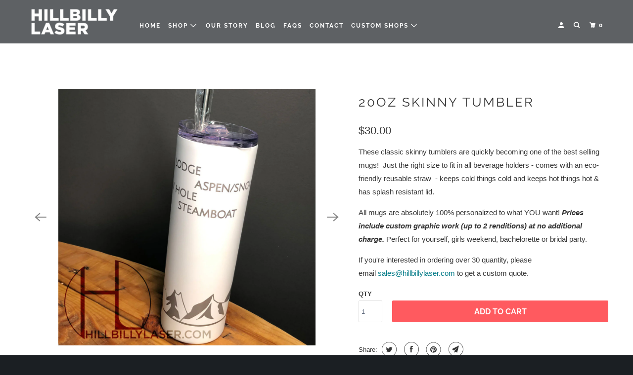

--- FILE ---
content_type: text/html; charset=utf-8
request_url: https://hillbillylaser.com/products/20oz-skinny-tumbler
body_size: 20001
content:
<!DOCTYPE html>
<!--[if lt IE 7 ]><html class="ie ie6" lang="en"> <![endif]-->
<!--[if IE 7 ]><html class="ie ie7" lang="en"> <![endif]-->
<!--[if IE 8 ]><html class="ie ie8" lang="en"> <![endif]-->
<!--[if IE 9 ]><html class="ie ie9" lang="en"> <![endif]-->
<!--[if (gte IE 10)|!(IE)]><!--><html lang="en"> <!--<![endif]-->
<head>
  <meta charset="utf-8">
  <meta http-equiv="cleartype" content="on">
  <meta name="robots" content="index,follow">

  
  <title>20oz Skinny Tumbler - Hillbilly Laser</title>

  
  <meta name="description" content="These classic skinny tumblers are quickly becoming one of the best selling mugs!  Just the right size to fit in all beverage holders - comes with an eco-friendly reusable straw  - keeps cold things cold and keeps hot things hot &amp;amp; has splash resistant lid. All mugs are absolutely 100% personalized to what YOU want! " />
  

  

<meta name="author" content="Hillbilly Laser">
<meta property="og:url" content="https://hillbillylaser.com/products/20oz-skinny-tumbler">
<meta property="og:site_name" content="Hillbilly Laser">



  <meta property="og:type" content="product">
  <meta property="og:title" content="20oz Skinny Tumbler">
  
    
      <meta property="og:image" content="https://hillbillylaser.com/cdn/shop/products/HillbillyLaser2020_ClassicSkinny09_600x.jpg?v=1611437698">
      <meta property="og:image:secure_url" content="https://hillbillylaser.com/cdn/shop/products/HillbillyLaser2020_ClassicSkinny09_600x.jpg?v=1611437698">
      <meta property="og:image:width" content="1200">
      <meta property="og:image:height" content="1200">
      <meta property="og:image:alt" content="20oz Skinny Tumbler - Hillbilly Laser">
      
    
      <meta property="og:image" content="https://hillbillylaser.com/cdn/shop/products/HillbillyLaser2020_ClassicSkinny13_600x.jpg?v=1661883813">
      <meta property="og:image:secure_url" content="https://hillbillylaser.com/cdn/shop/products/HillbillyLaser2020_ClassicSkinny13_600x.jpg?v=1661883813">
      <meta property="og:image:width" content="1200">
      <meta property="og:image:height" content="1200">
      <meta property="og:image:alt" content="20oz Skinny Tumbler - Hillbilly Laser">
      
    
      <meta property="og:image" content="https://hillbillylaser.com/cdn/shop/products/HillbillyLaser2020_ClassicSkinny11_600x.jpg?v=1661883813">
      <meta property="og:image:secure_url" content="https://hillbillylaser.com/cdn/shop/products/HillbillyLaser2020_ClassicSkinny11_600x.jpg?v=1661883813">
      <meta property="og:image:width" content="1200">
      <meta property="og:image:height" content="1200">
      <meta property="og:image:alt" content="20oz Skinny Tumbler - Hillbilly Laser">
      
    
  
  <meta property="product:price:amount" content="30.00">
  <meta property="product:price:currency" content="USD">



  <meta property="og:description" content="These classic skinny tumblers are quickly becoming one of the best selling mugs!  Just the right size to fit in all beverage holders - comes with an eco-friendly reusable straw  - keeps cold things cold and keeps hot things hot &amp;amp; has splash resistant lid. All mugs are absolutely 100% personalized to what YOU want! ">




<meta name="twitter:card" content="summary">

  <meta name="twitter:title" content="20oz Skinny Tumbler">
  <meta name="twitter:description" content="These classic skinny tumblers are quickly becoming one of the best selling mugs!  Just the right size to fit in all beverage holders - comes with an eco-friendly reusable straw  - keeps cold things cold and keeps hot things hot &amp;amp; has splash resistant lid.
All mugs are absolutely 100% personalized to what YOU want! Prices include custom graphic work (up to 2 renditions) at no additional charge. Perfect for yourself, girls weekend, bachelorette or bridal party. 

If you&#39;re interested in ordering over 30 quantity, please email sales@hillbillylaser.com to get a custom quote.">
  <meta name="twitter:image:width" content="240">
  <meta name="twitter:image:height" content="240">
  <meta name="twitter:image" content="https://hillbillylaser.com/cdn/shop/products/HillbillyLaser2020_ClassicSkinny09_240x.jpg?v=1611437698">
  <meta name="twitter:image:alt" content="20oz Skinny Tumbler - Hillbilly Laser">



  
  

  <!-- Mobile Specific Metas -->
  <meta name="HandheldFriendly" content="True">
  <meta name="MobileOptimized" content="320">
  <meta name="viewport" content="width=device-width,initial-scale=1">
  <meta name="theme-color" content="#ffffff">

  <!-- Stylesheet for menu plugin -->
  <link href="//hillbillylaser.com/cdn/shop/t/3/assets/mmenu-styles.scss?v=106496102027375579581586803269" rel="stylesheet" type="text/css" media="all" />

  <!-- Stylesheets for Parallax 3.7.2 -->
  <link href="//hillbillylaser.com/cdn/shop/t/3/assets/styles.scss.css?v=170995208630363667191763743474" rel="stylesheet" type="text/css" media="all" />

  
  <link rel="shortcut icon" type="image/x-icon" href="//hillbillylaser.com/cdn/shop/files/HB_icon_32_180x180.png?v=1614334348">
  <link rel="apple-touch-icon" href="//hillbillylaser.com/cdn/shop/files/HB_icon_32_180x180.png?v=1614334348"/>
  <link rel="apple-touch-icon" sizes="72x72" href="//hillbillylaser.com/cdn/shop/files/HB_icon_32_72x72.png?v=1614334348"/>
  <link rel="apple-touch-icon" sizes="114x114" href="//hillbillylaser.com/cdn/shop/files/HB_icon_32_114x114.png?v=1614334348"/>
  <link rel="apple-touch-icon" sizes="180x180" href="//hillbillylaser.com/cdn/shop/files/HB_icon_32_180x180.png?v=1614334348"/>
  <link rel="apple-touch-icon" sizes="228x228" href="//hillbillylaser.com/cdn/shop/files/HB_icon_32_228x228.png?v=1614334348"/>
  

  <link rel="canonical" href="https://hillbillylaser.com/products/20oz-skinny-tumbler" />

  

  <script src="//hillbillylaser.com/cdn/shop/t/3/assets/app.js?v=81234549620440727351615920157" type="text/javascript"></script>

  <!--[if lte IE 8]>
<link href="//hillbillylaser.com/cdn/shop/t/3/assets/ie.css?v=1024305471161636101586803284" rel="stylesheet" type="text/css" media="all" />
<script src="//hillbillylaser.com/cdn/shop/t/3/assets/skrollr.ie.js?v=116292453382836155221586803272" type="text/javascript"></script>
<![endif]-->

  <script>window.performance && window.performance.mark && window.performance.mark('shopify.content_for_header.start');</script><meta name="google-site-verification" content="IDTD-t-Ma0cfoOOrAhcJrrbqVMG3i4LuevZidTA8URs">
<meta id="shopify-digital-wallet" name="shopify-digital-wallet" content="/28523757646/digital_wallets/dialog">
<meta name="shopify-checkout-api-token" content="3e6c74f2c6d6574d2871066616dff941">
<meta id="in-context-paypal-metadata" data-shop-id="28523757646" data-venmo-supported="false" data-environment="production" data-locale="en_US" data-paypal-v4="true" data-currency="USD">
<link rel="alternate" type="application/json+oembed" href="https://hillbillylaser.com/products/20oz-skinny-tumbler.oembed">
<script async="async" src="/checkouts/internal/preloads.js?locale=en-US"></script>
<link rel="preconnect" href="https://shop.app" crossorigin="anonymous">
<script async="async" src="https://shop.app/checkouts/internal/preloads.js?locale=en-US&shop_id=28523757646" crossorigin="anonymous"></script>
<script id="apple-pay-shop-capabilities" type="application/json">{"shopId":28523757646,"countryCode":"US","currencyCode":"USD","merchantCapabilities":["supports3DS"],"merchantId":"gid:\/\/shopify\/Shop\/28523757646","merchantName":"Hillbilly Laser","requiredBillingContactFields":["postalAddress","email"],"requiredShippingContactFields":["postalAddress","email"],"shippingType":"shipping","supportedNetworks":["visa","masterCard","amex","discover","elo","jcb"],"total":{"type":"pending","label":"Hillbilly Laser","amount":"1.00"},"shopifyPaymentsEnabled":true,"supportsSubscriptions":true}</script>
<script id="shopify-features" type="application/json">{"accessToken":"3e6c74f2c6d6574d2871066616dff941","betas":["rich-media-storefront-analytics"],"domain":"hillbillylaser.com","predictiveSearch":true,"shopId":28523757646,"locale":"en"}</script>
<script>var Shopify = Shopify || {};
Shopify.shop = "hillbilly-laser.myshopify.com";
Shopify.locale = "en";
Shopify.currency = {"active":"USD","rate":"1.0"};
Shopify.country = "US";
Shopify.theme = {"name":"Parallax","id":81303601230,"schema_name":"Parallax","schema_version":"3.7.2","theme_store_id":null,"role":"main"};
Shopify.theme.handle = "null";
Shopify.theme.style = {"id":null,"handle":null};
Shopify.cdnHost = "hillbillylaser.com/cdn";
Shopify.routes = Shopify.routes || {};
Shopify.routes.root = "/";</script>
<script type="module">!function(o){(o.Shopify=o.Shopify||{}).modules=!0}(window);</script>
<script>!function(o){function n(){var o=[];function n(){o.push(Array.prototype.slice.apply(arguments))}return n.q=o,n}var t=o.Shopify=o.Shopify||{};t.loadFeatures=n(),t.autoloadFeatures=n()}(window);</script>
<script>
  window.ShopifyPay = window.ShopifyPay || {};
  window.ShopifyPay.apiHost = "shop.app\/pay";
  window.ShopifyPay.redirectState = null;
</script>
<script id="shop-js-analytics" type="application/json">{"pageType":"product"}</script>
<script defer="defer" async type="module" src="//hillbillylaser.com/cdn/shopifycloud/shop-js/modules/v2/client.init-shop-cart-sync_WVOgQShq.en.esm.js"></script>
<script defer="defer" async type="module" src="//hillbillylaser.com/cdn/shopifycloud/shop-js/modules/v2/chunk.common_C_13GLB1.esm.js"></script>
<script defer="defer" async type="module" src="//hillbillylaser.com/cdn/shopifycloud/shop-js/modules/v2/chunk.modal_CLfMGd0m.esm.js"></script>
<script type="module">
  await import("//hillbillylaser.com/cdn/shopifycloud/shop-js/modules/v2/client.init-shop-cart-sync_WVOgQShq.en.esm.js");
await import("//hillbillylaser.com/cdn/shopifycloud/shop-js/modules/v2/chunk.common_C_13GLB1.esm.js");
await import("//hillbillylaser.com/cdn/shopifycloud/shop-js/modules/v2/chunk.modal_CLfMGd0m.esm.js");

  window.Shopify.SignInWithShop?.initShopCartSync?.({"fedCMEnabled":true,"windoidEnabled":true});

</script>
<script>
  window.Shopify = window.Shopify || {};
  if (!window.Shopify.featureAssets) window.Shopify.featureAssets = {};
  window.Shopify.featureAssets['shop-js'] = {"shop-cart-sync":["modules/v2/client.shop-cart-sync_DuR37GeY.en.esm.js","modules/v2/chunk.common_C_13GLB1.esm.js","modules/v2/chunk.modal_CLfMGd0m.esm.js"],"init-fed-cm":["modules/v2/client.init-fed-cm_BucUoe6W.en.esm.js","modules/v2/chunk.common_C_13GLB1.esm.js","modules/v2/chunk.modal_CLfMGd0m.esm.js"],"shop-toast-manager":["modules/v2/client.shop-toast-manager_B0JfrpKj.en.esm.js","modules/v2/chunk.common_C_13GLB1.esm.js","modules/v2/chunk.modal_CLfMGd0m.esm.js"],"init-shop-cart-sync":["modules/v2/client.init-shop-cart-sync_WVOgQShq.en.esm.js","modules/v2/chunk.common_C_13GLB1.esm.js","modules/v2/chunk.modal_CLfMGd0m.esm.js"],"shop-button":["modules/v2/client.shop-button_B_U3bv27.en.esm.js","modules/v2/chunk.common_C_13GLB1.esm.js","modules/v2/chunk.modal_CLfMGd0m.esm.js"],"init-windoid":["modules/v2/client.init-windoid_DuP9q_di.en.esm.js","modules/v2/chunk.common_C_13GLB1.esm.js","modules/v2/chunk.modal_CLfMGd0m.esm.js"],"shop-cash-offers":["modules/v2/client.shop-cash-offers_BmULhtno.en.esm.js","modules/v2/chunk.common_C_13GLB1.esm.js","modules/v2/chunk.modal_CLfMGd0m.esm.js"],"pay-button":["modules/v2/client.pay-button_CrPSEbOK.en.esm.js","modules/v2/chunk.common_C_13GLB1.esm.js","modules/v2/chunk.modal_CLfMGd0m.esm.js"],"init-customer-accounts":["modules/v2/client.init-customer-accounts_jNk9cPYQ.en.esm.js","modules/v2/client.shop-login-button_DJ5ldayH.en.esm.js","modules/v2/chunk.common_C_13GLB1.esm.js","modules/v2/chunk.modal_CLfMGd0m.esm.js"],"avatar":["modules/v2/client.avatar_BTnouDA3.en.esm.js"],"checkout-modal":["modules/v2/client.checkout-modal_pBPyh9w8.en.esm.js","modules/v2/chunk.common_C_13GLB1.esm.js","modules/v2/chunk.modal_CLfMGd0m.esm.js"],"init-shop-for-new-customer-accounts":["modules/v2/client.init-shop-for-new-customer-accounts_BUoCy7a5.en.esm.js","modules/v2/client.shop-login-button_DJ5ldayH.en.esm.js","modules/v2/chunk.common_C_13GLB1.esm.js","modules/v2/chunk.modal_CLfMGd0m.esm.js"],"init-customer-accounts-sign-up":["modules/v2/client.init-customer-accounts-sign-up_CnczCz9H.en.esm.js","modules/v2/client.shop-login-button_DJ5ldayH.en.esm.js","modules/v2/chunk.common_C_13GLB1.esm.js","modules/v2/chunk.modal_CLfMGd0m.esm.js"],"init-shop-email-lookup-coordinator":["modules/v2/client.init-shop-email-lookup-coordinator_CzjY5t9o.en.esm.js","modules/v2/chunk.common_C_13GLB1.esm.js","modules/v2/chunk.modal_CLfMGd0m.esm.js"],"shop-follow-button":["modules/v2/client.shop-follow-button_CsYC63q7.en.esm.js","modules/v2/chunk.common_C_13GLB1.esm.js","modules/v2/chunk.modal_CLfMGd0m.esm.js"],"shop-login-button":["modules/v2/client.shop-login-button_DJ5ldayH.en.esm.js","modules/v2/chunk.common_C_13GLB1.esm.js","modules/v2/chunk.modal_CLfMGd0m.esm.js"],"shop-login":["modules/v2/client.shop-login_B9ccPdmx.en.esm.js","modules/v2/chunk.common_C_13GLB1.esm.js","modules/v2/chunk.modal_CLfMGd0m.esm.js"],"lead-capture":["modules/v2/client.lead-capture_D0K_KgYb.en.esm.js","modules/v2/chunk.common_C_13GLB1.esm.js","modules/v2/chunk.modal_CLfMGd0m.esm.js"],"payment-terms":["modules/v2/client.payment-terms_BWmiNN46.en.esm.js","modules/v2/chunk.common_C_13GLB1.esm.js","modules/v2/chunk.modal_CLfMGd0m.esm.js"]};
</script>
<script id="__st">var __st={"a":28523757646,"offset":-21600,"reqid":"d2b7bbbb-9eb2-4036-8956-7a0522a36c3c-1769697484","pageurl":"hillbillylaser.com\/products\/20oz-skinny-tumbler","u":"234147d877f5","p":"product","rtyp":"product","rid":4662057467982};</script>
<script>window.ShopifyPaypalV4VisibilityTracking = true;</script>
<script id="captcha-bootstrap">!function(){'use strict';const t='contact',e='account',n='new_comment',o=[[t,t],['blogs',n],['comments',n],[t,'customer']],c=[[e,'customer_login'],[e,'guest_login'],[e,'recover_customer_password'],[e,'create_customer']],r=t=>t.map((([t,e])=>`form[action*='/${t}']:not([data-nocaptcha='true']) input[name='form_type'][value='${e}']`)).join(','),a=t=>()=>t?[...document.querySelectorAll(t)].map((t=>t.form)):[];function s(){const t=[...o],e=r(t);return a(e)}const i='password',u='form_key',d=['recaptcha-v3-token','g-recaptcha-response','h-captcha-response',i],f=()=>{try{return window.sessionStorage}catch{return}},m='__shopify_v',_=t=>t.elements[u];function p(t,e,n=!1){try{const o=window.sessionStorage,c=JSON.parse(o.getItem(e)),{data:r}=function(t){const{data:e,action:n}=t;return t[m]||n?{data:e,action:n}:{data:t,action:n}}(c);for(const[e,n]of Object.entries(r))t.elements[e]&&(t.elements[e].value=n);n&&o.removeItem(e)}catch(o){console.error('form repopulation failed',{error:o})}}const l='form_type',E='cptcha';function T(t){t.dataset[E]=!0}const w=window,h=w.document,L='Shopify',v='ce_forms',y='captcha';let A=!1;((t,e)=>{const n=(g='f06e6c50-85a8-45c8-87d0-21a2b65856fe',I='https://cdn.shopify.com/shopifycloud/storefront-forms-hcaptcha/ce_storefront_forms_captcha_hcaptcha.v1.5.2.iife.js',D={infoText:'Protected by hCaptcha',privacyText:'Privacy',termsText:'Terms'},(t,e,n)=>{const o=w[L][v],c=o.bindForm;if(c)return c(t,g,e,D).then(n);var r;o.q.push([[t,g,e,D],n]),r=I,A||(h.body.append(Object.assign(h.createElement('script'),{id:'captcha-provider',async:!0,src:r})),A=!0)});var g,I,D;w[L]=w[L]||{},w[L][v]=w[L][v]||{},w[L][v].q=[],w[L][y]=w[L][y]||{},w[L][y].protect=function(t,e){n(t,void 0,e),T(t)},Object.freeze(w[L][y]),function(t,e,n,w,h,L){const[v,y,A,g]=function(t,e,n){const i=e?o:[],u=t?c:[],d=[...i,...u],f=r(d),m=r(i),_=r(d.filter((([t,e])=>n.includes(e))));return[a(f),a(m),a(_),s()]}(w,h,L),I=t=>{const e=t.target;return e instanceof HTMLFormElement?e:e&&e.form},D=t=>v().includes(t);t.addEventListener('submit',(t=>{const e=I(t);if(!e)return;const n=D(e)&&!e.dataset.hcaptchaBound&&!e.dataset.recaptchaBound,o=_(e),c=g().includes(e)&&(!o||!o.value);(n||c)&&t.preventDefault(),c&&!n&&(function(t){try{if(!f())return;!function(t){const e=f();if(!e)return;const n=_(t);if(!n)return;const o=n.value;o&&e.removeItem(o)}(t);const e=Array.from(Array(32),(()=>Math.random().toString(36)[2])).join('');!function(t,e){_(t)||t.append(Object.assign(document.createElement('input'),{type:'hidden',name:u})),t.elements[u].value=e}(t,e),function(t,e){const n=f();if(!n)return;const o=[...t.querySelectorAll(`input[type='${i}']`)].map((({name:t})=>t)),c=[...d,...o],r={};for(const[a,s]of new FormData(t).entries())c.includes(a)||(r[a]=s);n.setItem(e,JSON.stringify({[m]:1,action:t.action,data:r}))}(t,e)}catch(e){console.error('failed to persist form',e)}}(e),e.submit())}));const S=(t,e)=>{t&&!t.dataset[E]&&(n(t,e.some((e=>e===t))),T(t))};for(const o of['focusin','change'])t.addEventListener(o,(t=>{const e=I(t);D(e)&&S(e,y())}));const B=e.get('form_key'),M=e.get(l),P=B&&M;t.addEventListener('DOMContentLoaded',(()=>{const t=y();if(P)for(const e of t)e.elements[l].value===M&&p(e,B);[...new Set([...A(),...v().filter((t=>'true'===t.dataset.shopifyCaptcha))])].forEach((e=>S(e,t)))}))}(h,new URLSearchParams(w.location.search),n,t,e,['guest_login'])})(!0,!0)}();</script>
<script integrity="sha256-4kQ18oKyAcykRKYeNunJcIwy7WH5gtpwJnB7kiuLZ1E=" data-source-attribution="shopify.loadfeatures" defer="defer" src="//hillbillylaser.com/cdn/shopifycloud/storefront/assets/storefront/load_feature-a0a9edcb.js" crossorigin="anonymous"></script>
<script crossorigin="anonymous" defer="defer" src="//hillbillylaser.com/cdn/shopifycloud/storefront/assets/shopify_pay/storefront-65b4c6d7.js?v=20250812"></script>
<script data-source-attribution="shopify.dynamic_checkout.dynamic.init">var Shopify=Shopify||{};Shopify.PaymentButton=Shopify.PaymentButton||{isStorefrontPortableWallets:!0,init:function(){window.Shopify.PaymentButton.init=function(){};var t=document.createElement("script");t.src="https://hillbillylaser.com/cdn/shopifycloud/portable-wallets/latest/portable-wallets.en.js",t.type="module",document.head.appendChild(t)}};
</script>
<script data-source-attribution="shopify.dynamic_checkout.buyer_consent">
  function portableWalletsHideBuyerConsent(e){var t=document.getElementById("shopify-buyer-consent"),n=document.getElementById("shopify-subscription-policy-button");t&&n&&(t.classList.add("hidden"),t.setAttribute("aria-hidden","true"),n.removeEventListener("click",e))}function portableWalletsShowBuyerConsent(e){var t=document.getElementById("shopify-buyer-consent"),n=document.getElementById("shopify-subscription-policy-button");t&&n&&(t.classList.remove("hidden"),t.removeAttribute("aria-hidden"),n.addEventListener("click",e))}window.Shopify?.PaymentButton&&(window.Shopify.PaymentButton.hideBuyerConsent=portableWalletsHideBuyerConsent,window.Shopify.PaymentButton.showBuyerConsent=portableWalletsShowBuyerConsent);
</script>
<script data-source-attribution="shopify.dynamic_checkout.cart.bootstrap">document.addEventListener("DOMContentLoaded",(function(){function t(){return document.querySelector("shopify-accelerated-checkout-cart, shopify-accelerated-checkout")}if(t())Shopify.PaymentButton.init();else{new MutationObserver((function(e,n){t()&&(Shopify.PaymentButton.init(),n.disconnect())})).observe(document.body,{childList:!0,subtree:!0})}}));
</script>
<link id="shopify-accelerated-checkout-styles" rel="stylesheet" media="screen" href="https://hillbillylaser.com/cdn/shopifycloud/portable-wallets/latest/accelerated-checkout-backwards-compat.css" crossorigin="anonymous">
<style id="shopify-accelerated-checkout-cart">
        #shopify-buyer-consent {
  margin-top: 1em;
  display: inline-block;
  width: 100%;
}

#shopify-buyer-consent.hidden {
  display: none;
}

#shopify-subscription-policy-button {
  background: none;
  border: none;
  padding: 0;
  text-decoration: underline;
  font-size: inherit;
  cursor: pointer;
}

#shopify-subscription-policy-button::before {
  box-shadow: none;
}

      </style>

<script>window.performance && window.performance.mark && window.performance.mark('shopify.content_for_header.end');</script>

<script>
    window.BOLD = window.BOLD || {};
        window.BOLD.options = window.BOLD.options || {};
        window.BOLD.options.settings = window.BOLD.options.settings || {};
        window.BOLD.options.settings.v1_variant_mode = window.BOLD.options.settings.v1_variant_mode || true;
        window.BOLD.options.settings.hybrid_fix_auto_insert_inputs =
        window.BOLD.options.settings.hybrid_fix_auto_insert_inputs || true;
</script>

<script>window.BOLD = window.BOLD || {};
    window.BOLD.common = window.BOLD.common || {};
    window.BOLD.common.Shopify = window.BOLD.common.Shopify || {};
    window.BOLD.common.Shopify.shop = {
      domain: 'hillbillylaser.com',
      permanent_domain: 'hillbilly-laser.myshopify.com',
      url: 'https://hillbillylaser.com',
      secure_url: 'https://hillbillylaser.com',
      money_format: "${{amount}}",
      currency: "USD"
    };
    window.BOLD.common.Shopify.customer = {
      id: null,
      tags: null,
    };
    window.BOLD.common.Shopify.cart = {"note":null,"attributes":{},"original_total_price":0,"total_price":0,"total_discount":0,"total_weight":0.0,"item_count":0,"items":[],"requires_shipping":false,"currency":"USD","items_subtotal_price":0,"cart_level_discount_applications":[],"checkout_charge_amount":0};
    window.BOLD.common.template = 'product';window.BOLD.common.Shopify.formatMoney = function(money, format) {
        function n(t, e) {
            return "undefined" == typeof t ? e : t
        }
        function r(t, e, r, i) {
            if (e = n(e, 2),
                r = n(r, ","),
                i = n(i, "."),
            isNaN(t) || null == t)
                return 0;
            t = (t / 100).toFixed(e);
            var o = t.split(".")
                , a = o[0].replace(/(\d)(?=(\d\d\d)+(?!\d))/g, "$1" + r)
                , s = o[1] ? i + o[1] : "";
            return a + s
        }
        "string" == typeof money && (money = money.replace(".", ""));
        var i = ""
            , o = /\{\{\s*(\w+)\s*\}\}/
            , a = format || window.BOLD.common.Shopify.shop.money_format || window.Shopify.money_format || "$ {{ amount }}";
        switch (a.match(o)[1]) {
            case "amount":
                i = r(money, 2, ",", ".");
                break;
            case "amount_no_decimals":
                i = r(money, 0, ",", ".");
                break;
            case "amount_with_comma_separator":
                i = r(money, 2, ".", ",");
                break;
            case "amount_no_decimals_with_comma_separator":
                i = r(money, 0, ".", ",");
                break;
            case "amount_with_space_separator":
                i = r(money, 2, " ", ",");
                break;
            case "amount_no_decimals_with_space_separator":
                i = r(money, 0, " ", ",");
                break;
            case "amount_with_apostrophe_separator":
                i = r(money, 2, "'", ".");
                break;
        }
        return a.replace(o, i);
    };
    window.BOLD.common.Shopify.saveProduct = function (handle, product) {
      if (typeof handle === 'string' && typeof window.BOLD.common.Shopify.products[handle] === 'undefined') {
        if (typeof product === 'number') {
          window.BOLD.common.Shopify.handles[product] = handle;
          product = { id: product };
        }
        window.BOLD.common.Shopify.products[handle] = product;
      }
    };
    window.BOLD.common.Shopify.saveVariant = function (variant_id, variant) {
      if (typeof variant_id === 'number' && typeof window.BOLD.common.Shopify.variants[variant_id] === 'undefined') {
        window.BOLD.common.Shopify.variants[variant_id] = variant;
      }
    };window.BOLD.common.Shopify.products = window.BOLD.common.Shopify.products || {};
    window.BOLD.common.Shopify.variants = window.BOLD.common.Shopify.variants || {};
    window.BOLD.common.Shopify.handles = window.BOLD.common.Shopify.handles || {};window.BOLD.common.Shopify.saveProduct("20oz-skinny-tumbler", 4662057467982);window.BOLD.common.Shopify.saveVariant(32073908715598, { product_id: 4662057467982, product_handle: "20oz-skinny-tumbler", price: 3000, group_id: '', csp_metafield: {}});window.BOLD.apps_installed = {"Product Options":2} || {};window.BOLD.common.Shopify.metafields = window.BOLD.common.Shopify.metafields || {};window.BOLD.common.Shopify.metafields["bold_rp"] = {};window.BOLD.common.Shopify.metafields["bold_csp_defaults"] = {};window.BOLD.common.cacheParams = window.BOLD.common.cacheParams || {};
    window.BOLD.common.cacheParams.options = 1667996847;
</script>

<script>
    window.BOLD.common.cacheParams.options = 1769630944;
</script>
<link href="//hillbillylaser.com/cdn/shop/t/3/assets/bold-options.css?v=123160307633435409531587123960" rel="stylesheet" type="text/css" media="all" />
<script defer src="https://options.shopapps.site/js/options.js"></script>
  <link href="//hillbillylaser.com/cdn/shop/t/3/assets/bold.css?v=107099513463826259211587418650" rel="stylesheet" type="text/css" media="all" />
  <noscript>
    <style>

      .slides > li:first-child { display: block; }
      .image__fallback {
        width: 100vw;
        display: block !important;
        max-width: 100vw !important;
        margin-bottom: 0;
      }
      .image__fallback + .hsContainer__image {
        display: none !important;
      }
      .hsContainer {
        height: auto !important;
      }
      .no-js-only {
        display: inherit !important;
      }
      .icon-cart.cart-button {
        display: none;
      }
      .lazyload,
      .cart_page_image img {
        opacity: 1;
        -webkit-filter: blur(0);
        filter: blur(0);
      }
      .bcg .hsContent {
        background-color: transparent;
      }
      .animate_right,
      .animate_left,
      .animate_up,
      .animate_down {
        opacity: 1;
      }
      .flexslider .slides>li {
        display: block;
      }
      .product_section .product_form {
        opacity: 1;
      }
      .multi_select,
      form .select {
        display: block !important;
      }
      .swatch_options {
        display: none;
      }
    </style>
  </noscript>

<!-- Facebook Pixel Code -->

<script>

!function(f,b,e,v,n,t,s)

{if(f.fbq)return;n=f.fbq=function(){n.callMethod?

n.callMethod.apply(n,arguments):n.queue.push(arguments)};

if(!f._fbq)f._fbq=n;n.push=n;n.loaded=!0;n.version='2.0';

n.queue=[];t=b.createElement(e);t.async=!0;

t.src=v;s=b.getElementsByTagName(e)[0];

s.parentNode.insertBefore(t,s)}(window,document,'script',

'https://connect.facebook.net/en_US/fbevents.js');


fbq('init', '2691282367794520'); 

fbq('track', 'PageView');

</script>

<noscript>

<img height="1" width="1" 

src="https://www.facebook.com/tr?id=2691282367794520&ev=PageView

&noscript=1"/>

</noscript>

<!-- End Facebook Pixel Code -->


  
  
<link href="https://monorail-edge.shopifysvc.com" rel="dns-prefetch">
<script>(function(){if ("sendBeacon" in navigator && "performance" in window) {try {var session_token_from_headers = performance.getEntriesByType('navigation')[0].serverTiming.find(x => x.name == '_s').description;} catch {var session_token_from_headers = undefined;}var session_cookie_matches = document.cookie.match(/_shopify_s=([^;]*)/);var session_token_from_cookie = session_cookie_matches && session_cookie_matches.length === 2 ? session_cookie_matches[1] : "";var session_token = session_token_from_headers || session_token_from_cookie || "";function handle_abandonment_event(e) {var entries = performance.getEntries().filter(function(entry) {return /monorail-edge.shopifysvc.com/.test(entry.name);});if (!window.abandonment_tracked && entries.length === 0) {window.abandonment_tracked = true;var currentMs = Date.now();var navigation_start = performance.timing.navigationStart;var payload = {shop_id: 28523757646,url: window.location.href,navigation_start,duration: currentMs - navigation_start,session_token,page_type: "product"};window.navigator.sendBeacon("https://monorail-edge.shopifysvc.com/v1/produce", JSON.stringify({schema_id: "online_store_buyer_site_abandonment/1.1",payload: payload,metadata: {event_created_at_ms: currentMs,event_sent_at_ms: currentMs}}));}}window.addEventListener('pagehide', handle_abandonment_event);}}());</script>
<script id="web-pixels-manager-setup">(function e(e,d,r,n,o){if(void 0===o&&(o={}),!Boolean(null===(a=null===(i=window.Shopify)||void 0===i?void 0:i.analytics)||void 0===a?void 0:a.replayQueue)){var i,a;window.Shopify=window.Shopify||{};var t=window.Shopify;t.analytics=t.analytics||{};var s=t.analytics;s.replayQueue=[],s.publish=function(e,d,r){return s.replayQueue.push([e,d,r]),!0};try{self.performance.mark("wpm:start")}catch(e){}var l=function(){var e={modern:/Edge?\/(1{2}[4-9]|1[2-9]\d|[2-9]\d{2}|\d{4,})\.\d+(\.\d+|)|Firefox\/(1{2}[4-9]|1[2-9]\d|[2-9]\d{2}|\d{4,})\.\d+(\.\d+|)|Chrom(ium|e)\/(9{2}|\d{3,})\.\d+(\.\d+|)|(Maci|X1{2}).+ Version\/(15\.\d+|(1[6-9]|[2-9]\d|\d{3,})\.\d+)([,.]\d+|)( \(\w+\)|)( Mobile\/\w+|) Safari\/|Chrome.+OPR\/(9{2}|\d{3,})\.\d+\.\d+|(CPU[ +]OS|iPhone[ +]OS|CPU[ +]iPhone|CPU IPhone OS|CPU iPad OS)[ +]+(15[._]\d+|(1[6-9]|[2-9]\d|\d{3,})[._]\d+)([._]\d+|)|Android:?[ /-](13[3-9]|1[4-9]\d|[2-9]\d{2}|\d{4,})(\.\d+|)(\.\d+|)|Android.+Firefox\/(13[5-9]|1[4-9]\d|[2-9]\d{2}|\d{4,})\.\d+(\.\d+|)|Android.+Chrom(ium|e)\/(13[3-9]|1[4-9]\d|[2-9]\d{2}|\d{4,})\.\d+(\.\d+|)|SamsungBrowser\/([2-9]\d|\d{3,})\.\d+/,legacy:/Edge?\/(1[6-9]|[2-9]\d|\d{3,})\.\d+(\.\d+|)|Firefox\/(5[4-9]|[6-9]\d|\d{3,})\.\d+(\.\d+|)|Chrom(ium|e)\/(5[1-9]|[6-9]\d|\d{3,})\.\d+(\.\d+|)([\d.]+$|.*Safari\/(?![\d.]+ Edge\/[\d.]+$))|(Maci|X1{2}).+ Version\/(10\.\d+|(1[1-9]|[2-9]\d|\d{3,})\.\d+)([,.]\d+|)( \(\w+\)|)( Mobile\/\w+|) Safari\/|Chrome.+OPR\/(3[89]|[4-9]\d|\d{3,})\.\d+\.\d+|(CPU[ +]OS|iPhone[ +]OS|CPU[ +]iPhone|CPU IPhone OS|CPU iPad OS)[ +]+(10[._]\d+|(1[1-9]|[2-9]\d|\d{3,})[._]\d+)([._]\d+|)|Android:?[ /-](13[3-9]|1[4-9]\d|[2-9]\d{2}|\d{4,})(\.\d+|)(\.\d+|)|Mobile Safari.+OPR\/([89]\d|\d{3,})\.\d+\.\d+|Android.+Firefox\/(13[5-9]|1[4-9]\d|[2-9]\d{2}|\d{4,})\.\d+(\.\d+|)|Android.+Chrom(ium|e)\/(13[3-9]|1[4-9]\d|[2-9]\d{2}|\d{4,})\.\d+(\.\d+|)|Android.+(UC? ?Browser|UCWEB|U3)[ /]?(15\.([5-9]|\d{2,})|(1[6-9]|[2-9]\d|\d{3,})\.\d+)\.\d+|SamsungBrowser\/(5\.\d+|([6-9]|\d{2,})\.\d+)|Android.+MQ{2}Browser\/(14(\.(9|\d{2,})|)|(1[5-9]|[2-9]\d|\d{3,})(\.\d+|))(\.\d+|)|K[Aa][Ii]OS\/(3\.\d+|([4-9]|\d{2,})\.\d+)(\.\d+|)/},d=e.modern,r=e.legacy,n=navigator.userAgent;return n.match(d)?"modern":n.match(r)?"legacy":"unknown"}(),u="modern"===l?"modern":"legacy",c=(null!=n?n:{modern:"",legacy:""})[u],f=function(e){return[e.baseUrl,"/wpm","/b",e.hashVersion,"modern"===e.buildTarget?"m":"l",".js"].join("")}({baseUrl:d,hashVersion:r,buildTarget:u}),m=function(e){var d=e.version,r=e.bundleTarget,n=e.surface,o=e.pageUrl,i=e.monorailEndpoint;return{emit:function(e){var a=e.status,t=e.errorMsg,s=(new Date).getTime(),l=JSON.stringify({metadata:{event_sent_at_ms:s},events:[{schema_id:"web_pixels_manager_load/3.1",payload:{version:d,bundle_target:r,page_url:o,status:a,surface:n,error_msg:t},metadata:{event_created_at_ms:s}}]});if(!i)return console&&console.warn&&console.warn("[Web Pixels Manager] No Monorail endpoint provided, skipping logging."),!1;try{return self.navigator.sendBeacon.bind(self.navigator)(i,l)}catch(e){}var u=new XMLHttpRequest;try{return u.open("POST",i,!0),u.setRequestHeader("Content-Type","text/plain"),u.send(l),!0}catch(e){return console&&console.warn&&console.warn("[Web Pixels Manager] Got an unhandled error while logging to Monorail."),!1}}}}({version:r,bundleTarget:l,surface:e.surface,pageUrl:self.location.href,monorailEndpoint:e.monorailEndpoint});try{o.browserTarget=l,function(e){var d=e.src,r=e.async,n=void 0===r||r,o=e.onload,i=e.onerror,a=e.sri,t=e.scriptDataAttributes,s=void 0===t?{}:t,l=document.createElement("script"),u=document.querySelector("head"),c=document.querySelector("body");if(l.async=n,l.src=d,a&&(l.integrity=a,l.crossOrigin="anonymous"),s)for(var f in s)if(Object.prototype.hasOwnProperty.call(s,f))try{l.dataset[f]=s[f]}catch(e){}if(o&&l.addEventListener("load",o),i&&l.addEventListener("error",i),u)u.appendChild(l);else{if(!c)throw new Error("Did not find a head or body element to append the script");c.appendChild(l)}}({src:f,async:!0,onload:function(){if(!function(){var e,d;return Boolean(null===(d=null===(e=window.Shopify)||void 0===e?void 0:e.analytics)||void 0===d?void 0:d.initialized)}()){var d=window.webPixelsManager.init(e)||void 0;if(d){var r=window.Shopify.analytics;r.replayQueue.forEach((function(e){var r=e[0],n=e[1],o=e[2];d.publishCustomEvent(r,n,o)})),r.replayQueue=[],r.publish=d.publishCustomEvent,r.visitor=d.visitor,r.initialized=!0}}},onerror:function(){return m.emit({status:"failed",errorMsg:"".concat(f," has failed to load")})},sri:function(e){var d=/^sha384-[A-Za-z0-9+/=]+$/;return"string"==typeof e&&d.test(e)}(c)?c:"",scriptDataAttributes:o}),m.emit({status:"loading"})}catch(e){m.emit({status:"failed",errorMsg:(null==e?void 0:e.message)||"Unknown error"})}}})({shopId: 28523757646,storefrontBaseUrl: "https://hillbillylaser.com",extensionsBaseUrl: "https://extensions.shopifycdn.com/cdn/shopifycloud/web-pixels-manager",monorailEndpoint: "https://monorail-edge.shopifysvc.com/unstable/produce_batch",surface: "storefront-renderer",enabledBetaFlags: ["2dca8a86"],webPixelsConfigList: [{"id":"745767214","configuration":"{\"config\":\"{\\\"pixel_id\\\":\\\"G-RCEGF03J04\\\",\\\"target_country\\\":\\\"US\\\",\\\"gtag_events\\\":[{\\\"type\\\":\\\"begin_checkout\\\",\\\"action_label\\\":\\\"G-RCEGF03J04\\\"},{\\\"type\\\":\\\"search\\\",\\\"action_label\\\":\\\"G-RCEGF03J04\\\"},{\\\"type\\\":\\\"view_item\\\",\\\"action_label\\\":[\\\"G-RCEGF03J04\\\",\\\"MC-DM636KLK7R\\\"]},{\\\"type\\\":\\\"purchase\\\",\\\"action_label\\\":[\\\"G-RCEGF03J04\\\",\\\"MC-DM636KLK7R\\\"]},{\\\"type\\\":\\\"page_view\\\",\\\"action_label\\\":[\\\"G-RCEGF03J04\\\",\\\"MC-DM636KLK7R\\\"]},{\\\"type\\\":\\\"add_payment_info\\\",\\\"action_label\\\":\\\"G-RCEGF03J04\\\"},{\\\"type\\\":\\\"add_to_cart\\\",\\\"action_label\\\":\\\"G-RCEGF03J04\\\"}],\\\"enable_monitoring_mode\\\":false}\"}","eventPayloadVersion":"v1","runtimeContext":"OPEN","scriptVersion":"b2a88bafab3e21179ed38636efcd8a93","type":"APP","apiClientId":1780363,"privacyPurposes":[],"dataSharingAdjustments":{"protectedCustomerApprovalScopes":["read_customer_address","read_customer_email","read_customer_name","read_customer_personal_data","read_customer_phone"]}},{"id":"310444334","configuration":"{\"pixel_id\":\"2691282367794520\",\"pixel_type\":\"facebook_pixel\",\"metaapp_system_user_token\":\"-\"}","eventPayloadVersion":"v1","runtimeContext":"OPEN","scriptVersion":"ca16bc87fe92b6042fbaa3acc2fbdaa6","type":"APP","apiClientId":2329312,"privacyPurposes":["ANALYTICS","MARKETING","SALE_OF_DATA"],"dataSharingAdjustments":{"protectedCustomerApprovalScopes":["read_customer_address","read_customer_email","read_customer_name","read_customer_personal_data","read_customer_phone"]}},{"id":"shopify-app-pixel","configuration":"{}","eventPayloadVersion":"v1","runtimeContext":"STRICT","scriptVersion":"0450","apiClientId":"shopify-pixel","type":"APP","privacyPurposes":["ANALYTICS","MARKETING"]},{"id":"shopify-custom-pixel","eventPayloadVersion":"v1","runtimeContext":"LAX","scriptVersion":"0450","apiClientId":"shopify-pixel","type":"CUSTOM","privacyPurposes":["ANALYTICS","MARKETING"]}],isMerchantRequest: false,initData: {"shop":{"name":"Hillbilly Laser","paymentSettings":{"currencyCode":"USD"},"myshopifyDomain":"hillbilly-laser.myshopify.com","countryCode":"US","storefrontUrl":"https:\/\/hillbillylaser.com"},"customer":null,"cart":null,"checkout":null,"productVariants":[{"price":{"amount":30.0,"currencyCode":"USD"},"product":{"title":"20oz Skinny Tumbler","vendor":"Hillbilly Laser","id":"4662057467982","untranslatedTitle":"20oz Skinny Tumbler","url":"\/products\/20oz-skinny-tumbler","type":"Drinkware"},"id":"32073908715598","image":{"src":"\/\/hillbillylaser.com\/cdn\/shop\/products\/HillbillyLaser2020_ClassicSkinny09.jpg?v=1611437698"},"sku":"","title":"Default Title","untranslatedTitle":"Default Title"}],"purchasingCompany":null},},"https://hillbillylaser.com/cdn","1d2a099fw23dfb22ep557258f5m7a2edbae",{"modern":"","legacy":""},{"shopId":"28523757646","storefrontBaseUrl":"https:\/\/hillbillylaser.com","extensionBaseUrl":"https:\/\/extensions.shopifycdn.com\/cdn\/shopifycloud\/web-pixels-manager","surface":"storefront-renderer","enabledBetaFlags":"[\"2dca8a86\"]","isMerchantRequest":"false","hashVersion":"1d2a099fw23dfb22ep557258f5m7a2edbae","publish":"custom","events":"[[\"page_viewed\",{}],[\"product_viewed\",{\"productVariant\":{\"price\":{\"amount\":30.0,\"currencyCode\":\"USD\"},\"product\":{\"title\":\"20oz Skinny Tumbler\",\"vendor\":\"Hillbilly Laser\",\"id\":\"4662057467982\",\"untranslatedTitle\":\"20oz Skinny Tumbler\",\"url\":\"\/products\/20oz-skinny-tumbler\",\"type\":\"Drinkware\"},\"id\":\"32073908715598\",\"image\":{\"src\":\"\/\/hillbillylaser.com\/cdn\/shop\/products\/HillbillyLaser2020_ClassicSkinny09.jpg?v=1611437698\"},\"sku\":\"\",\"title\":\"Default Title\",\"untranslatedTitle\":\"Default Title\"}}]]"});</script><script>
  window.ShopifyAnalytics = window.ShopifyAnalytics || {};
  window.ShopifyAnalytics.meta = window.ShopifyAnalytics.meta || {};
  window.ShopifyAnalytics.meta.currency = 'USD';
  var meta = {"product":{"id":4662057467982,"gid":"gid:\/\/shopify\/Product\/4662057467982","vendor":"Hillbilly Laser","type":"Drinkware","handle":"20oz-skinny-tumbler","variants":[{"id":32073908715598,"price":3000,"name":"20oz Skinny Tumbler","public_title":null,"sku":""}],"remote":false},"page":{"pageType":"product","resourceType":"product","resourceId":4662057467982,"requestId":"d2b7bbbb-9eb2-4036-8956-7a0522a36c3c-1769697484"}};
  for (var attr in meta) {
    window.ShopifyAnalytics.meta[attr] = meta[attr];
  }
</script>
<script class="analytics">
  (function () {
    var customDocumentWrite = function(content) {
      var jquery = null;

      if (window.jQuery) {
        jquery = window.jQuery;
      } else if (window.Checkout && window.Checkout.$) {
        jquery = window.Checkout.$;
      }

      if (jquery) {
        jquery('body').append(content);
      }
    };

    var hasLoggedConversion = function(token) {
      if (token) {
        return document.cookie.indexOf('loggedConversion=' + token) !== -1;
      }
      return false;
    }

    var setCookieIfConversion = function(token) {
      if (token) {
        var twoMonthsFromNow = new Date(Date.now());
        twoMonthsFromNow.setMonth(twoMonthsFromNow.getMonth() + 2);

        document.cookie = 'loggedConversion=' + token + '; expires=' + twoMonthsFromNow;
      }
    }

    var trekkie = window.ShopifyAnalytics.lib = window.trekkie = window.trekkie || [];
    if (trekkie.integrations) {
      return;
    }
    trekkie.methods = [
      'identify',
      'page',
      'ready',
      'track',
      'trackForm',
      'trackLink'
    ];
    trekkie.factory = function(method) {
      return function() {
        var args = Array.prototype.slice.call(arguments);
        args.unshift(method);
        trekkie.push(args);
        return trekkie;
      };
    };
    for (var i = 0; i < trekkie.methods.length; i++) {
      var key = trekkie.methods[i];
      trekkie[key] = trekkie.factory(key);
    }
    trekkie.load = function(config) {
      trekkie.config = config || {};
      trekkie.config.initialDocumentCookie = document.cookie;
      var first = document.getElementsByTagName('script')[0];
      var script = document.createElement('script');
      script.type = 'text/javascript';
      script.onerror = function(e) {
        var scriptFallback = document.createElement('script');
        scriptFallback.type = 'text/javascript';
        scriptFallback.onerror = function(error) {
                var Monorail = {
      produce: function produce(monorailDomain, schemaId, payload) {
        var currentMs = new Date().getTime();
        var event = {
          schema_id: schemaId,
          payload: payload,
          metadata: {
            event_created_at_ms: currentMs,
            event_sent_at_ms: currentMs
          }
        };
        return Monorail.sendRequest("https://" + monorailDomain + "/v1/produce", JSON.stringify(event));
      },
      sendRequest: function sendRequest(endpointUrl, payload) {
        // Try the sendBeacon API
        if (window && window.navigator && typeof window.navigator.sendBeacon === 'function' && typeof window.Blob === 'function' && !Monorail.isIos12()) {
          var blobData = new window.Blob([payload], {
            type: 'text/plain'
          });

          if (window.navigator.sendBeacon(endpointUrl, blobData)) {
            return true;
          } // sendBeacon was not successful

        } // XHR beacon

        var xhr = new XMLHttpRequest();

        try {
          xhr.open('POST', endpointUrl);
          xhr.setRequestHeader('Content-Type', 'text/plain');
          xhr.send(payload);
        } catch (e) {
          console.log(e);
        }

        return false;
      },
      isIos12: function isIos12() {
        return window.navigator.userAgent.lastIndexOf('iPhone; CPU iPhone OS 12_') !== -1 || window.navigator.userAgent.lastIndexOf('iPad; CPU OS 12_') !== -1;
      }
    };
    Monorail.produce('monorail-edge.shopifysvc.com',
      'trekkie_storefront_load_errors/1.1',
      {shop_id: 28523757646,
      theme_id: 81303601230,
      app_name: "storefront",
      context_url: window.location.href,
      source_url: "//hillbillylaser.com/cdn/s/trekkie.storefront.a804e9514e4efded663580eddd6991fcc12b5451.min.js"});

        };
        scriptFallback.async = true;
        scriptFallback.src = '//hillbillylaser.com/cdn/s/trekkie.storefront.a804e9514e4efded663580eddd6991fcc12b5451.min.js';
        first.parentNode.insertBefore(scriptFallback, first);
      };
      script.async = true;
      script.src = '//hillbillylaser.com/cdn/s/trekkie.storefront.a804e9514e4efded663580eddd6991fcc12b5451.min.js';
      first.parentNode.insertBefore(script, first);
    };
    trekkie.load(
      {"Trekkie":{"appName":"storefront","development":false,"defaultAttributes":{"shopId":28523757646,"isMerchantRequest":null,"themeId":81303601230,"themeCityHash":"7888647269138089205","contentLanguage":"en","currency":"USD","eventMetadataId":"9d091cd2-ea7e-4845-ac46-e516106fd676"},"isServerSideCookieWritingEnabled":true,"monorailRegion":"shop_domain","enabledBetaFlags":["65f19447","b5387b81"]},"Session Attribution":{},"S2S":{"facebookCapiEnabled":true,"source":"trekkie-storefront-renderer","apiClientId":580111}}
    );

    var loaded = false;
    trekkie.ready(function() {
      if (loaded) return;
      loaded = true;

      window.ShopifyAnalytics.lib = window.trekkie;

      var originalDocumentWrite = document.write;
      document.write = customDocumentWrite;
      try { window.ShopifyAnalytics.merchantGoogleAnalytics.call(this); } catch(error) {};
      document.write = originalDocumentWrite;

      window.ShopifyAnalytics.lib.page(null,{"pageType":"product","resourceType":"product","resourceId":4662057467982,"requestId":"d2b7bbbb-9eb2-4036-8956-7a0522a36c3c-1769697484","shopifyEmitted":true});

      var match = window.location.pathname.match(/checkouts\/(.+)\/(thank_you|post_purchase)/)
      var token = match? match[1]: undefined;
      if (!hasLoggedConversion(token)) {
        setCookieIfConversion(token);
        window.ShopifyAnalytics.lib.track("Viewed Product",{"currency":"USD","variantId":32073908715598,"productId":4662057467982,"productGid":"gid:\/\/shopify\/Product\/4662057467982","name":"20oz Skinny Tumbler","price":"30.00","sku":"","brand":"Hillbilly Laser","variant":null,"category":"Drinkware","nonInteraction":true,"remote":false},undefined,undefined,{"shopifyEmitted":true});
      window.ShopifyAnalytics.lib.track("monorail:\/\/trekkie_storefront_viewed_product\/1.1",{"currency":"USD","variantId":32073908715598,"productId":4662057467982,"productGid":"gid:\/\/shopify\/Product\/4662057467982","name":"20oz Skinny Tumbler","price":"30.00","sku":"","brand":"Hillbilly Laser","variant":null,"category":"Drinkware","nonInteraction":true,"remote":false,"referer":"https:\/\/hillbillylaser.com\/products\/20oz-skinny-tumbler"});
      }
    });


        var eventsListenerScript = document.createElement('script');
        eventsListenerScript.async = true;
        eventsListenerScript.src = "//hillbillylaser.com/cdn/shopifycloud/storefront/assets/shop_events_listener-3da45d37.js";
        document.getElementsByTagName('head')[0].appendChild(eventsListenerScript);

})();</script>
  <script>
  if (!window.ga || (window.ga && typeof window.ga !== 'function')) {
    window.ga = function ga() {
      (window.ga.q = window.ga.q || []).push(arguments);
      if (window.Shopify && window.Shopify.analytics && typeof window.Shopify.analytics.publish === 'function') {
        window.Shopify.analytics.publish("ga_stub_called", {}, {sendTo: "google_osp_migration"});
      }
      console.error("Shopify's Google Analytics stub called with:", Array.from(arguments), "\nSee https://help.shopify.com/manual/promoting-marketing/pixels/pixel-migration#google for more information.");
    };
    if (window.Shopify && window.Shopify.analytics && typeof window.Shopify.analytics.publish === 'function') {
      window.Shopify.analytics.publish("ga_stub_initialized", {}, {sendTo: "google_osp_migration"});
    }
  }
</script>
<script
  defer
  src="https://hillbillylaser.com/cdn/shopifycloud/perf-kit/shopify-perf-kit-3.1.0.min.js"
  data-application="storefront-renderer"
  data-shop-id="28523757646"
  data-render-region="gcp-us-east1"
  data-page-type="product"
  data-theme-instance-id="81303601230"
  data-theme-name="Parallax"
  data-theme-version="3.7.2"
  data-monorail-region="shop_domain"
  data-resource-timing-sampling-rate="10"
  data-shs="true"
  data-shs-beacon="true"
  data-shs-export-with-fetch="true"
  data-shs-logs-sample-rate="1"
  data-shs-beacon-endpoint="https://hillbillylaser.com/api/collect"
></script>
</head>



<body class="product-details "
      data-money-format="${{amount}}" data-active-currency="USD">

  <div id="content_wrapper">
    <div id="shopify-section-header" class="shopify-section header-section"><script type="application/ld+json">
  {
    "@context": "http://schema.org",
    "@type": "Organization",
    "name": "Hillbilly Laser",
    
      
      "logo": "https://hillbillylaser.com/cdn/shop/files/HillbillyLaserTextStackedWHITE_982x.png?v=1727451393",
    
    "sameAs": [
      "",
      "https://www.facebook.com/hillbillylaser",
      "",
      "https://www.instagram.com/hillbillylaser/",
      "",
      "",
      "",
      ""
    ],
    "url": "https://hillbillylaser.com"
  }
</script>





<div id="header" class="mm-fixed-top Fixed mobile-header mobile-sticky-header--true" data-search-enabled="true">
  <a href="#nav" class="icon-menu" aria-haspopup="true" aria-label="Menu"><span>Menu</span></a>
  <a href="https://hillbillylaser.com" title="Hillbilly Laser" class="mobile_logo logo">
    
    







<div class="image-element__wrap" style=" max-width: 410px;">
  <img  alt="Hillbilly Laser"
        data-src="//hillbillylaser.com/cdn/shop/files/HB_icon_white410px_1600x.png?v=1614335059"
        data-sizes="auto"
        data-aspectratio="410/410"
        data-srcset="//hillbillylaser.com/cdn/shop/files/HB_icon_white410px_5000x.png?v=1614335059 5000w,
    //hillbillylaser.com/cdn/shop/files/HB_icon_white410px_4500x.png?v=1614335059 4500w,
    //hillbillylaser.com/cdn/shop/files/HB_icon_white410px_4000x.png?v=1614335059 4000w,
    //hillbillylaser.com/cdn/shop/files/HB_icon_white410px_3500x.png?v=1614335059 3500w,
    //hillbillylaser.com/cdn/shop/files/HB_icon_white410px_3000x.png?v=1614335059 3000w,
    //hillbillylaser.com/cdn/shop/files/HB_icon_white410px_2500x.png?v=1614335059 2500w,
    //hillbillylaser.com/cdn/shop/files/HB_icon_white410px_2000x.png?v=1614335059 2000w,
    //hillbillylaser.com/cdn/shop/files/HB_icon_white410px_1800x.png?v=1614335059 1800w,
    //hillbillylaser.com/cdn/shop/files/HB_icon_white410px_1600x.png?v=1614335059 1600w,
    //hillbillylaser.com/cdn/shop/files/HB_icon_white410px_1400x.png?v=1614335059 1400w,
    //hillbillylaser.com/cdn/shop/files/HB_icon_white410px_1200x.png?v=1614335059 1200w,
    //hillbillylaser.com/cdn/shop/files/HB_icon_white410px_1000x.png?v=1614335059 1000w,
    //hillbillylaser.com/cdn/shop/files/HB_icon_white410px_800x.png?v=1614335059 800w,
    //hillbillylaser.com/cdn/shop/files/HB_icon_white410px_600x.png?v=1614335059 600w,
    //hillbillylaser.com/cdn/shop/files/HB_icon_white410px_400x.png?v=1614335059 400w,
    //hillbillylaser.com/cdn/shop/files/HB_icon_white410px_200x.png?v=1614335059 200w"
        style=";"
        class="lazyload lazyload--fade-in "
  />
</div>



<noscript>
  <img src="//hillbillylaser.com/cdn/shop/files/HB_icon_white410px_2000x.png?v=1614335059" alt="Hillbilly Laser" class="">
</noscript>

    
  </a>
  <a href="#cart" class="icon-cart cart-button right"><span>0</span></a>
</div>

<div class="hidden">
  <div id="nav">
    <ul>
      
      
      <li ><a href="/">Home</a></li>
      
      
      
      <li >
        
        <a href="/collections/all">Shop</a>
        
        <ul>
          
          
          <li ><a href="/collections/drinkware">Drinkware</a></li>
          
          
          
          <li ><a href="/collections/kitchen-misc">Kitchen</a></li>
          
          
          
          <li ><a href="/collections/charcuterie">Charcuterie Boards</a></li>
          
          
          
          <li ><a href="/collections/teacher-gifts">Teacher Gifts</a></li>
          
          
          
          <li ><a href="/collections/gifts-for-her">Gifts for Her</a></li>
          
          
          
          <li ><a href="/collections/gifts-for-him">Gifts for Him</a></li>
          
          
          
          <li ><a href="/collections/coach">Coaches/Teams</a></li>
          
          
          
          <li ><a href="/collections/other-fun-stuff">More fun stuff</a></li>
          
          
          
          <li ><a href="/collections/awards">Awards</a></li>
          
          
          
          <li ><a href="/collections/leather">Leather</a></li>
          
          
          
          <li ><a href="/collections/apparel">Hats</a></li>
          
          
          
          <li ><a href="/collections/nursery-signs">Nursery</a></li>
          
          
          
          <li ><a href="/collections/holiday">Holiday</a></li>
          
          
          
          <li ><a href="/collections/dog">Fur-Children</a></li>
          
          
          
          <li ><a href="/pages/large-volume">High Volume Orders</a></li>
          
          
          
          <li ><a href="/collections/print-products">Custom Printed Products</a></li>
          
          
          
          <li ><a href="/collections/puzzle">Puzzle</a></li>
          
          
        </ul>
      </li>
      
      
      
      <li ><a href="/pages/our-story">Our Story</a></li>
      
      
      
      <li ><a href="/blogs/news">Blog</a></li>
      
      
      
      <li ><a href="/pages/faq">FAQs</a></li>
      
      
      
      <li ><a href="/pages/contact">Contact</a></li>
      
      
      
      <li >
        
        <a href="/pages/fundraising-events">Custom Shops</a>
        
        <ul>
          
          
          <li ><a href="/collections/peteyville">Peteyville 2025</a></li>
          
          
          
          <li ><a href="/collections/bloom-bar">Bloom Bar</a></li>
          
          
        </ul>
      </li>
      
      
      
      
      <li>
        <a href="/account/login" id="customer_login_link" data-no-instant>Sign in</a>
      </li>
      
      
      
      <div class="social-links-container">
        <div class="social-icons clearfix">
  

  
    <a href="https://www.facebook.com/hillbillylaser" title="Hillbilly Laser on Facebook" class="ss-icon" rel="me" target="_blank">
      <span class="icon-facebook"></span>
    </a>
  

  

  

  

  

  
    <a href="https://www.instagram.com/hillbillylaser/" title="Hillbilly Laser on Instagram" class="ss-icon" rel="me" target="_blank">
      <span class="icon-instagram"></span>
    </a>
  

  

  

  

  

  
    <a href="mailto:lana@hillbillylaser.com" title="Email Hillbilly Laser" class="ss-icon" target="_blank">
      <span class="icon-mail"></span>
    </a>
  
</div>

      </div>
    </ul>
  </div>

  <form action="/checkout" method="post" id="cart" class="side-cart-position--right">
    <ul data-money-format="${{amount}}" data-shop-currency="USD" data-shop-name="Hillbilly Laser">
      <li class="mm-subtitle">
        <a class="continue ss-icon" href="#cart">
          <span class="icon-close"></span>
        </a>
      </li>

      
      <li class="empty_cart">Your Cart is Empty</li>
      
    </ul>
  </form>
</div>



<div class="header
            header-position--below_header
            header-background--false
            header-transparency--true
            sticky-header--true
            
            mm-fixed-top
            
            
            
            
            header_bar
            " data-dropdown-position="below_header">

  <div class="container dropdown__wrapper">
    <div class="three columns logo ">
      <a href="https://hillbillylaser.com" title="Hillbilly Laser">
        
        
        







<div class="image-element__wrap" style=" max-width: 982px;">
  <img  alt="Hillbilly Laser"
        data-src="//hillbillylaser.com/cdn/shop/files/HillbillyLaserTextStackedWHITE_1600x.png?v=1727451393"
        data-sizes="auto"
        data-aspectratio="982/318"
        data-srcset="//hillbillylaser.com/cdn/shop/files/HillbillyLaserTextStackedWHITE_5000x.png?v=1727451393 5000w,
    //hillbillylaser.com/cdn/shop/files/HillbillyLaserTextStackedWHITE_4500x.png?v=1727451393 4500w,
    //hillbillylaser.com/cdn/shop/files/HillbillyLaserTextStackedWHITE_4000x.png?v=1727451393 4000w,
    //hillbillylaser.com/cdn/shop/files/HillbillyLaserTextStackedWHITE_3500x.png?v=1727451393 3500w,
    //hillbillylaser.com/cdn/shop/files/HillbillyLaserTextStackedWHITE_3000x.png?v=1727451393 3000w,
    //hillbillylaser.com/cdn/shop/files/HillbillyLaserTextStackedWHITE_2500x.png?v=1727451393 2500w,
    //hillbillylaser.com/cdn/shop/files/HillbillyLaserTextStackedWHITE_2000x.png?v=1727451393 2000w,
    //hillbillylaser.com/cdn/shop/files/HillbillyLaserTextStackedWHITE_1800x.png?v=1727451393 1800w,
    //hillbillylaser.com/cdn/shop/files/HillbillyLaserTextStackedWHITE_1600x.png?v=1727451393 1600w,
    //hillbillylaser.com/cdn/shop/files/HillbillyLaserTextStackedWHITE_1400x.png?v=1727451393 1400w,
    //hillbillylaser.com/cdn/shop/files/HillbillyLaserTextStackedWHITE_1200x.png?v=1727451393 1200w,
    //hillbillylaser.com/cdn/shop/files/HillbillyLaserTextStackedWHITE_1000x.png?v=1727451393 1000w,
    //hillbillylaser.com/cdn/shop/files/HillbillyLaserTextStackedWHITE_800x.png?v=1727451393 800w,
    //hillbillylaser.com/cdn/shop/files/HillbillyLaserTextStackedWHITE_600x.png?v=1727451393 600w,
    //hillbillylaser.com/cdn/shop/files/HillbillyLaserTextStackedWHITE_400x.png?v=1727451393 400w,
    //hillbillylaser.com/cdn/shop/files/HillbillyLaserTextStackedWHITE_200x.png?v=1727451393 200w"
        style=";"
        class="lazyload lazyload--fade-in primary_logo"
  />
</div>



<noscript>
  <img src="//hillbillylaser.com/cdn/shop/files/HillbillyLaserTextStackedWHITE_2000x.png?v=1727451393" alt="Hillbilly Laser" class="primary_logo">
</noscript>

        

        
        
      </a>
    </div>

    <div class="ten columns nav mobile_hidden">
      <ul class="menu align_left" role="navigation">
        
        
        
        <li>
          <a href="/" class="top-link ">Home</a>
        </li>
        
        
        

        
        
        
        

        <li class="sub-menu" aria-haspopup="true" aria-expanded="false">
          <a href="/collections/all" class="dropdown-link ">Shop
            <span class="icon-arrow-down"></span></a>
          <div class="dropdown animated fadeIn dropdown-wide ">
            <div class="dropdown-links clearfix">
              <ul>
                
                
                
                
                <li><a href="/collections/drinkware">Drinkware</a></li>
                

                
                
                
                <li><a href="/collections/kitchen-misc">Kitchen</a></li>
                

                
                
                
                <li><a href="/collections/charcuterie">Charcuterie Boards</a></li>
                

                
                
                
                <li><a href="/collections/teacher-gifts">Teacher Gifts</a></li>
                

                
                
                
                <li><a href="/collections/gifts-for-her">Gifts for Her</a></li>
                

                
                
                
                <li><a href="/collections/gifts-for-him">Gifts for Him</a></li>
                

                
                
                
                <li><a href="/collections/coach">Coaches/Teams</a></li>
                

                
                
                
                <li><a href="/collections/other-fun-stuff">More fun stuff</a></li>
                

                
                
              </ul>
              <ul>
                
                
                
                <li><a href="/collections/awards">Awards</a></li>
                

                
                
                
                <li><a href="/collections/leather">Leather</a></li>
                

                
                
                
                <li><a href="/collections/apparel">Hats</a></li>
                

                
                
                
                <li><a href="/collections/nursery-signs">Nursery</a></li>
                

                
                
                
                <li><a href="/collections/holiday">Holiday</a></li>
                

                
                
                
                <li><a href="/collections/dog">Fur-Children</a></li>
                

                
                
                
                <li><a href="/pages/large-volume">High Volume Orders</a></li>
                

                
                
                
                <li><a href="/collections/print-products">Custom Printed Products</a></li>
                

                
                
                
                <li><a href="/collections/puzzle">Puzzle</a></li>
                

                
                
              </ul>
            </div>
          </div>
        </li>
        
        
        
        <li>
          <a href="/pages/our-story" class="top-link ">Our Story</a>
        </li>
        
        
        
        <li>
          <a href="/blogs/news" class="top-link ">Blog</a>
        </li>
        
        
        
        <li>
          <a href="/pages/faq" class="top-link ">FAQs</a>
        </li>
        
        
        
        <li>
          <a href="/pages/contact" class="top-link ">Contact</a>
        </li>
        
        
        

        
        
        
        

        <li class="sub-menu" aria-haspopup="true" aria-expanded="false">
          <a href="/pages/fundraising-events" class="dropdown-link ">Custom Shops
            <span class="icon-arrow-down"></span></a>
          <div class="dropdown animated fadeIn ">
            <div class="dropdown-links clearfix">
              <ul>
                
                
                
                
                <li><a href="/collections/peteyville">Peteyville 2025</a></li>
                

                
                
                
                <li><a href="/collections/bloom-bar">Bloom Bar</a></li>
                

                
                
              </ul>
            </div>
          </div>
        </li>
        
        
      </ul>
    </div>

    <div class="three columns nav mobile_hidden">
      <ul class="menu right">
        
        
        <li class="header-account">
          <a href="/account" title="My Account "><span class="icon-user-icon"></span></a>
        </li>
        
        
        <li class="search">
          <a href="/search" title="Search" id="search-toggle"><span class="icon-search"></span></a>
        </li>
        
        <li class="cart">
          <a href="#cart" class="icon-cart cart-button"><span>0</span></a>
          <a href="/cart" class="icon-cart cart-button no-js-only"><span>0</span></a>
        </li>
      </ul>
    </div>
  </div>
</div>

<style>

  div.promo_banner {
    background-color: #ff5a5f;
    color: #ffffff;
  }

  div.promo_banner a {
    color: #ffffff;
  }

  div.logo img {
    width: 185px;
    max-width: 100%;
    max-height: 200px;
    display: block;
  }

  .header div.logo a {
    padding-top: 14px;
    padding-bottom: 14px;
  }

  
  .nav ul.menu {
    padding-top: 14px;
  }
  

  div.content,
  .shopify-policy__container {
    padding: 180px 0px 0px 0px;
  }

  @media only screen and (max-width: 798px) {
    div.content,
    .shopify-policy__container {
      padding-top: 20px;
    }
  }

  

  
  .nav ul.menu li {
    z-index: 3;
  }
  

</style>


</div>

    <div class="global-wrapper">
      

<div id="shopify-section-product-details-template" class="shopify-section product-template-section">
  <style data-shopify>
    .breadcrumb__wrapper {
      display: none !important;
    }
  </style>


<div class="container main content main-wrapper">
  <div class="breadcrumb__wrapper sixteen columns">
    <div class="breadcrumb breadcrumb--text">
      <a href="https://hillbillylaser.com" title="Hillbilly Laser">Home</a>
      <span class="icon-arrow-right"></span>
      
        <a href="/collections/all" title="Products">Products</a>
      
      <span class="icon-arrow-right"></span>
      20oz Skinny Tumbler
    </div>
  </div>
  <div class="sixteen columns">
    <div class="product-4662057467982">

     <div class="section product_section js-product_section clearfix
         is-flex media-position--left"
         data-product-media-supported="true"
         data-thumbnails-enabled="true"
         data-gallery-arrows-enabled="true"
         data-slideshow-speed="0"
         data-slideshow-animation="slide"
         data-thumbnails-position="bottom-thumbnails"
         data-thumbnails-slider-enabled="true"
         data-activate-zoom="true">

        <div class="nine columns alpha" data-initial-width="nine" data-sidebar-width="seven">
        


  



<div class="product-gallery product-4662057467982-gallery
     product_slider
     product-height-set
     product-gallery__thumbnails--true
     product-gallery--bottom-thumbnails
     product-gallery--media-amount-6
     display-arrows--true
     slideshow-transition--slide">
  <div class="product-gallery__main" data-media-count="6"
     data-video-looping-enabled="false">
    
      <div class="product-gallery__image" data-thumb="//hillbillylaser.com/cdn/shop/products/HillbillyLaser2020_ClassicSkinny09_300x.jpg?v=1611437698" data-title="20oz Skinny Tumbler - Hillbilly Laser" data-media-type="image" class="">
        
            
              <a href="//hillbillylaser.com/cdn/shop/products/HillbillyLaser2020_ClassicSkinny09_2048x.jpg?v=1611437698" class="fancybox product-gallery__link" data-fancybox-group="4662057467982" title="20oz Skinny Tumbler - Hillbilly Laser">
                <div class="image__container">
                  <img id="9061552652366"
                  class="lazyload lazyload--fade-in"
                  src="//hillbillylaser.com/cdn/shop/products/HillbillyLaser2020_ClassicSkinny09_50x.jpg?v=1611437698"
                  data-widths="[180, 360, 540, 720, 900, 1080, 1296, 1512, 1728, 2048]"
                  data-aspectratio="1.0"
                  data-sizes="auto"
                  data-image-id="16889201786958"
                  data-index="0"
                  data-src="//hillbillylaser.com/cdn/shop/products/HillbillyLaser2020_ClassicSkinny09_2048x.jpg?v=1611437698"
                  tabindex="-1"
                  alt="20oz Skinny Tumbler - Hillbilly Laser">
                </div>
              </a>
            
          
        
        
      </div>
    
      <div class="product-gallery__image" data-thumb="//hillbillylaser.com/cdn/shop/products/HillbillyLaser2020_ClassicSkinny13_300x.jpg?v=1661883813" data-title="20oz Skinny Tumbler - Hillbilly Laser" data-media-type="image" class="">
        
            
              <a href="//hillbillylaser.com/cdn/shop/products/HillbillyLaser2020_ClassicSkinny13_2048x.jpg?v=1661883813" class="fancybox product-gallery__link" data-fancybox-group="4662057467982" title="20oz Skinny Tumbler - Hillbilly Laser">
                <div class="image__container">
                  <img id="21891219685454"
                  class="lazyload lazyload--fade-in"
                  src="//hillbillylaser.com/cdn/shop/products/HillbillyLaser2020_ClassicSkinny13_50x.jpg?v=1661883813"
                  data-widths="[180, 360, 540, 720, 900, 1080, 1296, 1512, 1728, 2048]"
                  data-aspectratio="1.0"
                  data-sizes="auto"
                  data-image-id="29542724206670"
                  data-index="1"
                  data-src="//hillbillylaser.com/cdn/shop/products/HillbillyLaser2020_ClassicSkinny13_2048x.jpg?v=1661883813"
                  tabindex="-1"
                  alt="20oz Skinny Tumbler - Hillbilly Laser">
                </div>
              </a>
            
          
        
        
      </div>
    
      <div class="product-gallery__image" data-thumb="//hillbillylaser.com/cdn/shop/products/HillbillyLaser2020_ClassicSkinny11_300x.jpg?v=1661883813" data-title="20oz Skinny Tumbler - Hillbilly Laser" data-media-type="image" class="">
        
            
              <a href="//hillbillylaser.com/cdn/shop/products/HillbillyLaser2020_ClassicSkinny11_2048x.jpg?v=1661883813" class="fancybox product-gallery__link" data-fancybox-group="4662057467982" title="20oz Skinny Tumbler - Hillbilly Laser">
                <div class="image__container">
                  <img id="9061552717902"
                  class="lazyload lazyload--fade-in"
                  src="//hillbillylaser.com/cdn/shop/products/HillbillyLaser2020_ClassicSkinny11_50x.jpg?v=1661883813"
                  data-widths="[180, 360, 540, 720, 900, 1080, 1296, 1512, 1728, 2048]"
                  data-aspectratio="1.0"
                  data-sizes="auto"
                  data-image-id="16889202081870"
                  data-index="2"
                  data-src="//hillbillylaser.com/cdn/shop/products/HillbillyLaser2020_ClassicSkinny11_2048x.jpg?v=1661883813"
                  tabindex="-1"
                  alt="20oz Skinny Tumbler - Hillbilly Laser">
                </div>
              </a>
            
          
        
        
      </div>
    
      <div class="product-gallery__image" data-thumb="//hillbillylaser.com/cdn/shop/products/HillbillyLaser2020_ClassicSkinny10_300x.jpg?v=1661883813" data-title="20oz Skinny Tumbler - Hillbilly Laser" data-media-type="image" class="">
        
            
              <a href="//hillbillylaser.com/cdn/shop/products/HillbillyLaser2020_ClassicSkinny10_2048x.jpg?v=1661883813" class="fancybox product-gallery__link" data-fancybox-group="4662057467982" title="20oz Skinny Tumbler - Hillbilly Laser">
                <div class="image__container">
                  <img id="9061552685134"
                  class="lazyload lazyload--fade-in"
                  src="//hillbillylaser.com/cdn/shop/products/HillbillyLaser2020_ClassicSkinny10_50x.jpg?v=1661883813"
                  data-widths="[180, 360, 540, 720, 900, 1080, 1296, 1512, 1728, 2048]"
                  data-aspectratio="1.0"
                  data-sizes="auto"
                  data-image-id="16889201852494"
                  data-index="3"
                  data-src="//hillbillylaser.com/cdn/shop/products/HillbillyLaser2020_ClassicSkinny10_2048x.jpg?v=1661883813"
                  tabindex="-1"
                  alt="20oz Skinny Tumbler - Hillbilly Laser">
                </div>
              </a>
            
          
        
        
      </div>
    
      <div class="product-gallery__image" data-thumb="//hillbillylaser.com/cdn/shop/products/HillbillyLaser2020_ClassicSkinny04_300x.jpg?v=1661883813" data-title="20oz Skinny Tumbler - Hillbilly Laser" data-media-type="image" class="">
        
            
              <a href="//hillbillylaser.com/cdn/shop/products/HillbillyLaser2020_ClassicSkinny04_2048x.jpg?v=1661883813" class="fancybox product-gallery__link" data-fancybox-group="4662057467982" title="20oz Skinny Tumbler - Hillbilly Laser">
                <div class="image__container">
                  <img id="9061552488526"
                  class="lazyload lazyload--fade-in"
                  src="//hillbillylaser.com/cdn/shop/products/HillbillyLaser2020_ClassicSkinny04_50x.jpg?v=1661883813"
                  data-widths="[180, 360, 540, 720, 900, 1080, 1296, 1512, 1728, 2048]"
                  data-aspectratio="1.0"
                  data-sizes="auto"
                  data-image-id="16889202049102"
                  data-index="4"
                  data-src="//hillbillylaser.com/cdn/shop/products/HillbillyLaser2020_ClassicSkinny04_2048x.jpg?v=1661883813"
                  tabindex="-1"
                  alt="20oz Skinny Tumbler - Hillbilly Laser">
                </div>
              </a>
            
          
        
        
      </div>
    
      <div class="product-gallery__image" data-thumb="//hillbillylaser.com/cdn/shop/products/HillbillyLaser2020_ClassicSkinny05_300x.jpg?v=1661883813" data-title="20oz Skinny Tumbler - Hillbilly Laser" data-media-type="image" class="">
        
            
              <a href="//hillbillylaser.com/cdn/shop/products/HillbillyLaser2020_ClassicSkinny05_2048x.jpg?v=1661883813" class="fancybox product-gallery__link" data-fancybox-group="4662057467982" title="20oz Skinny Tumbler - Hillbilly Laser">
                <div class="image__container">
                  <img id="9061552521294"
                  class="lazyload lazyload--fade-in"
                  src="//hillbillylaser.com/cdn/shop/products/HillbillyLaser2020_ClassicSkinny05_50x.jpg?v=1661883813"
                  data-widths="[180, 360, 540, 720, 900, 1080, 1296, 1512, 1728, 2048]"
                  data-aspectratio="1.0"
                  data-sizes="auto"
                  data-image-id="16889201918030"
                  data-index="5"
                  data-src="//hillbillylaser.com/cdn/shop/products/HillbillyLaser2020_ClassicSkinny05_2048x.jpg?v=1661883813"
                  tabindex="-1"
                  alt="20oz Skinny Tumbler - Hillbilly Laser">
                </div>
              </a>
            
          
        
        
      </div>
    
  </div>
  
  
    
      <div class="product-gallery__thumbnails
                  product-gallery__thumbnails--bottom-thumbnails
                  is-slide-nav--true">

        
        

        
          <div class="product-gallery__thumbnail" tabindex="0">
            <img src="//hillbillylaser.com/cdn/shop/products/HillbillyLaser2020_ClassicSkinny09_300x.jpg?v=1611437698" alt="20oz Skinny Tumbler - Hillbilly Laser">

            
            
          </div>
        
          <div class="product-gallery__thumbnail" tabindex="0">
            <img src="//hillbillylaser.com/cdn/shop/products/HillbillyLaser2020_ClassicSkinny13_300x.jpg?v=1661883813" alt="20oz Skinny Tumbler - Hillbilly Laser">

            
            
          </div>
        
          <div class="product-gallery__thumbnail" tabindex="0">
            <img src="//hillbillylaser.com/cdn/shop/products/HillbillyLaser2020_ClassicSkinny11_300x.jpg?v=1661883813" alt="20oz Skinny Tumbler - Hillbilly Laser">

            
            
          </div>
        
          <div class="product-gallery__thumbnail" tabindex="0">
            <img src="//hillbillylaser.com/cdn/shop/products/HillbillyLaser2020_ClassicSkinny10_300x.jpg?v=1661883813" alt="20oz Skinny Tumbler - Hillbilly Laser">

            
            
          </div>
        
          <div class="product-gallery__thumbnail" tabindex="0">
            <img src="//hillbillylaser.com/cdn/shop/products/HillbillyLaser2020_ClassicSkinny04_300x.jpg?v=1661883813" alt="20oz Skinny Tumbler - Hillbilly Laser">

            
            
          </div>
        
          <div class="product-gallery__thumbnail" tabindex="0">
            <img src="//hillbillylaser.com/cdn/shop/products/HillbillyLaser2020_ClassicSkinny05_300x.jpg?v=1661883813" alt="20oz Skinny Tumbler - Hillbilly Laser">

            
            
          </div>
        
      </div>
    
  
</div>

        </div>

        <div class="seven columns omega">

          
          
          <h1 class="product_name">20oz Skinny Tumbler</h1>

          

          

          

          


          
            <p class="modal_price">
              <span class="sold_out"></span>
              <span content="30.00" class="">
                <span class="current_price ">
                  
                    <span class="money">$30.00</span>
                  
                </span>
              </span>
              <span class="was_price">
                
              </span>
            </p>
            
          

          
            
            <div class="description">
              <p>These classic skinny tumblers are quickly becoming one of the best selling mugs!  Just the right size to fit in all beverage holders - comes with an eco-friendly reusable straw  - keeps cold things cold and keeps hot things hot &amp; has splash resistant lid.<br></p>
<p>All mugs are absolutely 100% personalized to what YOU want! <strong><em>Prices include custom graphic work (up to 2 renditions) at no additional charge. </em></strong>Perfect for yourself, girls weekend, bachelorette or bridal party. </p>
<meta charset="utf-8">
<p><span>If you're interested in ordering over 30 quantity, please email </span><a href="mailto:sales@hillbillylaser.com" target="_blank">sales@hillbillylaser.com</a><span> to get a custom quote.</span></p>
            </div>
          
          

          
            

  

  

  <div class="clearfix product_form init
        "
        id="product-form-4662057467982product-details-template"
        data-money-format="${{amount}}"
        data-shop-currency="USD"
        data-select-id="product-select-4662057467982productproduct-details-template"
        data-enable-state="true"
        data-product="{&quot;id&quot;:4662057467982,&quot;title&quot;:&quot;20oz Skinny Tumbler&quot;,&quot;handle&quot;:&quot;20oz-skinny-tumbler&quot;,&quot;description&quot;:&quot;\u003cp\u003eThese classic skinny tumblers are quickly becoming one of the best selling mugs!  Just the right size to fit in all beverage holders - comes with an eco-friendly reusable straw  - keeps cold things cold and keeps hot things hot \u0026amp; has splash resistant lid.\u003cbr\u003e\u003c\/p\u003e\n\u003cp\u003eAll mugs are absolutely 100% personalized to what YOU want! \u003cstrong\u003e\u003cem\u003ePrices include custom graphic work (up to 2 renditions) at no additional charge. \u003c\/em\u003e\u003c\/strong\u003ePerfect for yourself, girls weekend, bachelorette or bridal party. \u003c\/p\u003e\n\u003cmeta charset=\&quot;utf-8\&quot;\u003e\n\u003cp\u003e\u003cspan\u003eIf you&#39;re interested in ordering over 30 quantity, please email \u003c\/span\u003e\u003ca href=\&quot;mailto:sales@hillbillylaser.com\&quot; target=\&quot;_blank\&quot;\u003esales@hillbillylaser.com\u003c\/a\u003e\u003cspan\u003e to get a custom quote.\u003c\/span\u003e\u003c\/p\u003e&quot;,&quot;published_at&quot;:&quot;2020-04-30T16:31:07-05:00&quot;,&quot;created_at&quot;:&quot;2020-04-30T16:31:07-05:00&quot;,&quot;vendor&quot;:&quot;Hillbilly Laser&quot;,&quot;type&quot;:&quot;Drinkware&quot;,&quot;tags&quot;:[&quot;20oz&quot;,&quot;business&quot;,&quot;classic skinny&quot;,&quot;custom mug&quot;,&quot;drinkware&quot;,&quot;gifts for her&quot;,&quot;stainless straw&quot;,&quot;teacher&quot;,&quot;tumbler&quot;],&quot;price&quot;:3000,&quot;price_min&quot;:3000,&quot;price_max&quot;:3000,&quot;available&quot;:true,&quot;price_varies&quot;:false,&quot;compare_at_price&quot;:null,&quot;compare_at_price_min&quot;:0,&quot;compare_at_price_max&quot;:0,&quot;compare_at_price_varies&quot;:false,&quot;variants&quot;:[{&quot;id&quot;:32073908715598,&quot;title&quot;:&quot;Default Title&quot;,&quot;option1&quot;:&quot;Default Title&quot;,&quot;option2&quot;:null,&quot;option3&quot;:null,&quot;sku&quot;:&quot;&quot;,&quot;requires_shipping&quot;:true,&quot;taxable&quot;:true,&quot;featured_image&quot;:null,&quot;available&quot;:true,&quot;name&quot;:&quot;20oz Skinny Tumbler&quot;,&quot;public_title&quot;:null,&quot;options&quot;:[&quot;Default Title&quot;],&quot;price&quot;:3000,&quot;weight&quot;:454,&quot;compare_at_price&quot;:null,&quot;inventory_management&quot;:null,&quot;barcode&quot;:&quot;&quot;,&quot;requires_selling_plan&quot;:false,&quot;selling_plan_allocations&quot;:[]}],&quot;images&quot;:[&quot;\/\/hillbillylaser.com\/cdn\/shop\/products\/HillbillyLaser2020_ClassicSkinny09.jpg?v=1611437698&quot;,&quot;\/\/hillbillylaser.com\/cdn\/shop\/products\/HillbillyLaser2020_ClassicSkinny13.jpg?v=1661883813&quot;,&quot;\/\/hillbillylaser.com\/cdn\/shop\/products\/HillbillyLaser2020_ClassicSkinny11.jpg?v=1661883813&quot;,&quot;\/\/hillbillylaser.com\/cdn\/shop\/products\/HillbillyLaser2020_ClassicSkinny10.jpg?v=1661883813&quot;,&quot;\/\/hillbillylaser.com\/cdn\/shop\/products\/HillbillyLaser2020_ClassicSkinny04.jpg?v=1661883813&quot;,&quot;\/\/hillbillylaser.com\/cdn\/shop\/products\/HillbillyLaser2020_ClassicSkinny05.jpg?v=1661883813&quot;],&quot;featured_image&quot;:&quot;\/\/hillbillylaser.com\/cdn\/shop\/products\/HillbillyLaser2020_ClassicSkinny09.jpg?v=1611437698&quot;,&quot;options&quot;:[&quot;Title&quot;],&quot;media&quot;:[{&quot;alt&quot;:&quot;20oz Skinny Tumbler - Hillbilly Laser&quot;,&quot;id&quot;:9061552652366,&quot;position&quot;:1,&quot;preview_image&quot;:{&quot;aspect_ratio&quot;:1.0,&quot;height&quot;:1200,&quot;width&quot;:1200,&quot;src&quot;:&quot;\/\/hillbillylaser.com\/cdn\/shop\/products\/HillbillyLaser2020_ClassicSkinny09.jpg?v=1611437698&quot;},&quot;aspect_ratio&quot;:1.0,&quot;height&quot;:1200,&quot;media_type&quot;:&quot;image&quot;,&quot;src&quot;:&quot;\/\/hillbillylaser.com\/cdn\/shop\/products\/HillbillyLaser2020_ClassicSkinny09.jpg?v=1611437698&quot;,&quot;width&quot;:1200},{&quot;alt&quot;:&quot;20oz Skinny Tumbler - Hillbilly Laser&quot;,&quot;id&quot;:21891219685454,&quot;position&quot;:2,&quot;preview_image&quot;:{&quot;aspect_ratio&quot;:1.0,&quot;height&quot;:1200,&quot;width&quot;:1200,&quot;src&quot;:&quot;\/\/hillbillylaser.com\/cdn\/shop\/products\/HillbillyLaser2020_ClassicSkinny13.jpg?v=1661883813&quot;},&quot;aspect_ratio&quot;:1.0,&quot;height&quot;:1200,&quot;media_type&quot;:&quot;image&quot;,&quot;src&quot;:&quot;\/\/hillbillylaser.com\/cdn\/shop\/products\/HillbillyLaser2020_ClassicSkinny13.jpg?v=1661883813&quot;,&quot;width&quot;:1200},{&quot;alt&quot;:&quot;20oz Skinny Tumbler - Hillbilly Laser&quot;,&quot;id&quot;:9061552717902,&quot;position&quot;:3,&quot;preview_image&quot;:{&quot;aspect_ratio&quot;:1.0,&quot;height&quot;:1200,&quot;width&quot;:1200,&quot;src&quot;:&quot;\/\/hillbillylaser.com\/cdn\/shop\/products\/HillbillyLaser2020_ClassicSkinny11.jpg?v=1661883813&quot;},&quot;aspect_ratio&quot;:1.0,&quot;height&quot;:1200,&quot;media_type&quot;:&quot;image&quot;,&quot;src&quot;:&quot;\/\/hillbillylaser.com\/cdn\/shop\/products\/HillbillyLaser2020_ClassicSkinny11.jpg?v=1661883813&quot;,&quot;width&quot;:1200},{&quot;alt&quot;:&quot;20oz Skinny Tumbler - Hillbilly Laser&quot;,&quot;id&quot;:9061552685134,&quot;position&quot;:4,&quot;preview_image&quot;:{&quot;aspect_ratio&quot;:1.0,&quot;height&quot;:1200,&quot;width&quot;:1200,&quot;src&quot;:&quot;\/\/hillbillylaser.com\/cdn\/shop\/products\/HillbillyLaser2020_ClassicSkinny10.jpg?v=1661883813&quot;},&quot;aspect_ratio&quot;:1.0,&quot;height&quot;:1200,&quot;media_type&quot;:&quot;image&quot;,&quot;src&quot;:&quot;\/\/hillbillylaser.com\/cdn\/shop\/products\/HillbillyLaser2020_ClassicSkinny10.jpg?v=1661883813&quot;,&quot;width&quot;:1200},{&quot;alt&quot;:&quot;20oz Skinny Tumbler - Hillbilly Laser&quot;,&quot;id&quot;:9061552488526,&quot;position&quot;:5,&quot;preview_image&quot;:{&quot;aspect_ratio&quot;:1.0,&quot;height&quot;:1200,&quot;width&quot;:1200,&quot;src&quot;:&quot;\/\/hillbillylaser.com\/cdn\/shop\/products\/HillbillyLaser2020_ClassicSkinny04.jpg?v=1661883813&quot;},&quot;aspect_ratio&quot;:1.0,&quot;height&quot;:1200,&quot;media_type&quot;:&quot;image&quot;,&quot;src&quot;:&quot;\/\/hillbillylaser.com\/cdn\/shop\/products\/HillbillyLaser2020_ClassicSkinny04.jpg?v=1661883813&quot;,&quot;width&quot;:1200},{&quot;alt&quot;:&quot;20oz Skinny Tumbler - Hillbilly Laser&quot;,&quot;id&quot;:9061552521294,&quot;position&quot;:6,&quot;preview_image&quot;:{&quot;aspect_ratio&quot;:1.0,&quot;height&quot;:1200,&quot;width&quot;:1200,&quot;src&quot;:&quot;\/\/hillbillylaser.com\/cdn\/shop\/products\/HillbillyLaser2020_ClassicSkinny05.jpg?v=1661883813&quot;},&quot;aspect_ratio&quot;:1.0,&quot;height&quot;:1200,&quot;media_type&quot;:&quot;image&quot;,&quot;src&quot;:&quot;\/\/hillbillylaser.com\/cdn\/shop\/products\/HillbillyLaser2020_ClassicSkinny05.jpg?v=1661883813&quot;,&quot;width&quot;:1200}],&quot;requires_selling_plan&quot;:false,&quot;selling_plan_groups&quot;:[],&quot;content&quot;:&quot;\u003cp\u003eThese classic skinny tumblers are quickly becoming one of the best selling mugs!  Just the right size to fit in all beverage holders - comes with an eco-friendly reusable straw  - keeps cold things cold and keeps hot things hot \u0026amp; has splash resistant lid.\u003cbr\u003e\u003c\/p\u003e\n\u003cp\u003eAll mugs are absolutely 100% personalized to what YOU want! \u003cstrong\u003e\u003cem\u003ePrices include custom graphic work (up to 2 renditions) at no additional charge. \u003c\/em\u003e\u003c\/strong\u003ePerfect for yourself, girls weekend, bachelorette or bridal party. \u003c\/p\u003e\n\u003cmeta charset=\&quot;utf-8\&quot;\u003e\n\u003cp\u003e\u003cspan\u003eIf you&#39;re interested in ordering over 30 quantity, please email \u003c\/span\u003e\u003ca href=\&quot;mailto:sales@hillbillylaser.com\&quot; target=\&quot;_blank\&quot;\u003esales@hillbillylaser.com\u003c\/a\u003e\u003cspan\u003e to get a custom quote.\u003c\/span\u003e\u003c\/p\u003e&quot;}"
        
        data-product-id="4662057467982">
    <form method="post" action="/cart/add" id="product_form_4662057467982" accept-charset="UTF-8" class="shopify-product-form" enctype="multipart/form-data"><input type="hidden" name="form_type" value="product" /><input type="hidden" name="utf8" value="✓" />

    

    
      <input type="hidden" name="id" value="32073908715598" />
    

    

    <div class="purchase-details smart-payment-button--false">
      
        <div class="purchase-details__quantity">
          <label for="quantity">Qty</label>
          <input type="number" min="1" size="2" class="quantity" name="quantity" id="quantity" value="1"  />
        </div>
      
      <div class="purchase-details__buttons">
        
        
        <button type="button" name="add" class=" ajax-submit action_button add_to_cart " data-label="Add to Cart"><span class="text">Add to Cart</span></button>
        
      </div>
    </div>
  <input type="hidden" name="product-id" value="4662057467982" /><input type="hidden" name="section-id" value="product-details-template" /></form>
</div>


<script>
  BOLD.common.eventEmitter.on('BOLD_OPTIONS_option_products_loaded', function(event){
    var optionsDiv = document.querySelector('.bold_options_loaded');
    if(optionsDiv.children.length != 0){
      var buyItNow = document.querySelector('.shopify-payment-button');
      if(buyItNow){
        buyItNow.remove();
      }
    }
  })
</script>
          

          

          

          

          <div class="meta">
            
              




  
  <ul class="socialButtons">
    
    
    <li><span>Share:</span></li>
    <li><a href="https://twitter.com/intent/tweet?text=20oz%20Skinny%20Tumbler&url=https://hillbillylaser.com/products/20oz-skinny-tumbler" class="icon-twitter" title="Share this on Twitter"></a></li>
    <li><a href="https://www.facebook.com/sharer/sharer.php?u=https://hillbillylaser.com/products/20oz-skinny-tumbler" class="icon-facebook" title="Share this on Facebook"></a></li>
    
      <li><a data-pin-do="skipLink" class="icon-pinterest" title="Share this on Pinterest" href="https://pinterest.com/pin/create/button/?url=https://hillbillylaser.com/products/20oz-skinny-tumbler&description=20oz Skinny Tumbler&media=https://hillbillylaser.com/cdn/shop/products/HillbillyLaser2020_ClassicSkinny09_600x.jpg?v=1611437698"></a></li>
    
    <li><a href="mailto:?subject=Thought you might like 20oz Skinny Tumbler&amp;body=Hey, I was browsing Hillbilly Laser and found 20oz Skinny Tumbler. I wanted to share it with you.%0D%0A%0D%0Ahttps://hillbillylaser.com/products/20oz-skinny-tumbler" class="icon-mail" title="Email this to a friend"></a></li>
  </ul>



            

            

            

          
          </div>
      </div>
    </div>

    

    
    </div>
  </div>
</div>

<div class="product-details">
  
    
      

<div class="container" style="padding: 0;">
  <div class="sixteen columns">
    <hr class="page-divider " style="margin: 30px 0px;">
  </div>
</div>
    

  
    
      <div class="container">
        <div class="twelve columns offset-by-two center featured-content-section block__rich_text_and_image"  data-block-id="1587402170471" id="block__1587402170471">
          
            







<div class="image-element__wrap" style=" max-width: 600px;">
  <img  alt=""
        data-src="//hillbillylaser.com/cdn/shop/files/MadeInUSAFlag_HL20_1600x.jpg?v=1614336233"
        data-sizes="auto"
        data-aspectratio="600/600"
        data-srcset="//hillbillylaser.com/cdn/shop/files/MadeInUSAFlag_HL20_5000x.jpg?v=1614336233 5000w,
    //hillbillylaser.com/cdn/shop/files/MadeInUSAFlag_HL20_4500x.jpg?v=1614336233 4500w,
    //hillbillylaser.com/cdn/shop/files/MadeInUSAFlag_HL20_4000x.jpg?v=1614336233 4000w,
    //hillbillylaser.com/cdn/shop/files/MadeInUSAFlag_HL20_3500x.jpg?v=1614336233 3500w,
    //hillbillylaser.com/cdn/shop/files/MadeInUSAFlag_HL20_3000x.jpg?v=1614336233 3000w,
    //hillbillylaser.com/cdn/shop/files/MadeInUSAFlag_HL20_2500x.jpg?v=1614336233 2500w,
    //hillbillylaser.com/cdn/shop/files/MadeInUSAFlag_HL20_2000x.jpg?v=1614336233 2000w,
    //hillbillylaser.com/cdn/shop/files/MadeInUSAFlag_HL20_1800x.jpg?v=1614336233 1800w,
    //hillbillylaser.com/cdn/shop/files/MadeInUSAFlag_HL20_1600x.jpg?v=1614336233 1600w,
    //hillbillylaser.com/cdn/shop/files/MadeInUSAFlag_HL20_1400x.jpg?v=1614336233 1400w,
    //hillbillylaser.com/cdn/shop/files/MadeInUSAFlag_HL20_1200x.jpg?v=1614336233 1200w,
    //hillbillylaser.com/cdn/shop/files/MadeInUSAFlag_HL20_1000x.jpg?v=1614336233 1000w,
    //hillbillylaser.com/cdn/shop/files/MadeInUSAFlag_HL20_800x.jpg?v=1614336233 800w,
    //hillbillylaser.com/cdn/shop/files/MadeInUSAFlag_HL20_600x.jpg?v=1614336233 600w,
    //hillbillylaser.com/cdn/shop/files/MadeInUSAFlag_HL20_400x.jpg?v=1614336233 400w,
    //hillbillylaser.com/cdn/shop/files/MadeInUSAFlag_HL20_200x.jpg?v=1614336233 200w"
        style=";"
        class="lazyload lazyload--fade-in "
  />
</div>



<noscript>
  <img src="//hillbillylaser.com/cdn/shop/files/MadeInUSAFlag_HL20_2000x.jpg?v=1614336233" alt="" class="">
</noscript>

          
          
          <div class=" center">
            
              <p>We take pride in doing what we can to support the American economy. All efforts are made to use manufacturers who are owned and operated within the United States. There are, however, some products that just aren't readily available to purchase without going overseas, specifically stainless steel and coated tumblers. We want you to know we are doing what we can to continue to find local sources for our products offered.</p>
            
            
          </div>
        </div>
      </div>

    

  
</div>


  <style data-shopify>
    .product_slider model-viewer {
      min-height: 520px;
    }

    .product_slider .product-gallery__main img,
    .product_slider .product-gallery__main .plyr--html5 video,
    .product_slider .product-gallery__main .plyr--youtube {
      max-height: 520px;
    }
  </style>


<style data-shopify>
  .shopify-model-viewer-ui model-viewer {
    --progress-bar-height: 2px;
    --progress-bar-color: #363636;
  }
</style>


  <script>
  window.ShopifyXR=window.ShopifyXR||function(){(ShopifyXR.q=ShopifyXR.q||[]).push(arguments)}
    
    ShopifyXR('addModels', []);
  </script>



</div>

<script type="application/ld+json">
{
  "@context": "http://schema.org/",
  "@type": "Product",
  "name": "20oz Skinny Tumbler",
  "url": "https://hillbillylaser.com/products/20oz-skinny-tumbler","image": [
      "https://hillbillylaser.com/cdn/shop/products/HillbillyLaser2020_ClassicSkinny09_1200x.jpg?v=1611437698"
    ],"brand": {
    "@type": "Thing",
    "name": "Hillbilly Laser"
  },
  "offers": [{
        "@type" : "Offer","availability" : "http://schema.org/InStock",
        "price" : "30.0",
        "priceCurrency" : "USD",
        "url" : "https://hillbillylaser.com/products/20oz-skinny-tumbler?variant=32073908715598"
      }
],
  "description": "These classic skinny tumblers are quickly becoming one of the best selling mugs!  Just the right size to fit in all beverage holders - comes with an eco-friendly reusable straw  - keeps cold things cold and keeps hot things hot &amp;amp; has splash resistant lid.
All mugs are absolutely 100% personalized to what YOU want! Prices include custom graphic work (up to 2 renditions) at no additional charge. Perfect for yourself, girls weekend, bachelorette or bridal party. 

If you&#39;re interested in ordering over 30 quantity, please email sales@hillbillylaser.com to get a custom quote."
}
</script>


<div class="container">
  <div id="shopify-section-product-recommendations" class="shopify-section recommended-products-section clearfix">

   
  
  
  
  
  
  

   


   
  

   
    <div class="product-recommendations" data-product-id="4662057467982" data-limit="3">
      
    <div class="sixteen columns" data-initial-width="sixteen" data-sidebar-width="twelve">
      <h2 class="recommended-title title">You may also like</h2>
      
        <div class="feature_divider"></div>
      
    </div>
    <div class="sixteen columns" data-initial-width="sixteen" data-sidebar-width="twelve">
      











<script type="application/ld+json">
  {
    "@context": "https://schema.org",
    "@type": "ListItem",
    "itemListElement": [
      
    ]
  }
</script>

<div class="products">
  
</div>

    </div>
  
    </div>
  

 

 
</div>
</div>

    </div>

    

    <div id="shopify-section-footer" class="shopify-section footer-template-section"><div class="footer">
  <div class="container">

    <div class="seven columns">
      
        <h6 class="footer__title">
          Follow
        </h6>
        <div class="js-social-icons">
          <div class="social-icons clearfix">
  

  
    <a href="https://www.facebook.com/hillbillylaser" title="Hillbilly Laser on Facebook" class="ss-icon" rel="me" target="_blank">
      <span class="icon-facebook"></span>
    </a>
  

  

  

  

  

  
    <a href="https://www.instagram.com/hillbillylaser/" title="Hillbilly Laser on Instagram" class="ss-icon" rel="me" target="_blank">
      <span class="icon-instagram"></span>
    </a>
  

  

  

  

  

  
    <a href="mailto:lana@hillbillylaser.com" title="Email Hillbilly Laser" class="ss-icon" target="_blank">
      <span class="icon-mail"></span>
    </a>
  
</div>

        </div>
      
      
    </div>

    <div class="nine columns">
      
        <ul class="footer_menu">
          
            <li>
              <a href="/policies/privacy-policy">Privacy</a>
            </li>
            
          
            <li>
              <a href="/policies/terms-of-service">Terms</a>
            </li>
            
          
            <li>
              <a href="/policies/shipping-policy">Shipping</a>
            </li>
            
          
            <li>
              <a href="/policies/refund-policy">Returns</a>
            </li>
            
          
            <li>
              <a href="/pages/faq">FAQs</a>
            </li>
            
          
        </ul>
      

      

      
        <p>Most Photos ©  <a href="https://fromwhereicome.com/" title="https://fromwhereicome.com/">From Where I Come Photography</a>  (thanks Sister)</p>
      

      

      <p class="credits">
        &copy; 2026 <a href="/" title="">Hillbilly Laser</a>.
        <br />
        <a target="_blank" rel="nofollow" href="https://www.shopify.com?utm_campaign=poweredby&amp;utm_medium=shopify&amp;utm_source=onlinestore"> </a>
      </p>

      
    </div>
  </div>
</div>


</div>

    <div id="search" class="animated">
      <div class="container">
        <div class="ten columns offset-by-three center">
          <form action="/search">
            
            <div class="search-close"><span class="icon-close"></span></div>
            <span class="icon-search search-submit"></span>
            <input type="text" name="q" placeholder="Search Hillbilly Laser..." value="" autocapitalize="off" autocomplete="off" autocorrect="off" />
          </form>
        </div>
      </div>
    </div>
  </div>

  
  


  

  
</body>
</html>


--- FILE ---
content_type: text/css
request_url: https://hillbillylaser.com/cdn/shop/t/3/assets/bold.css?v=107099513463826259211587418650
body_size: -665
content:
/*# sourceMappingURL=/cdn/shop/t/3/assets/bold.css.map?v=107099513463826259211587418650 */
